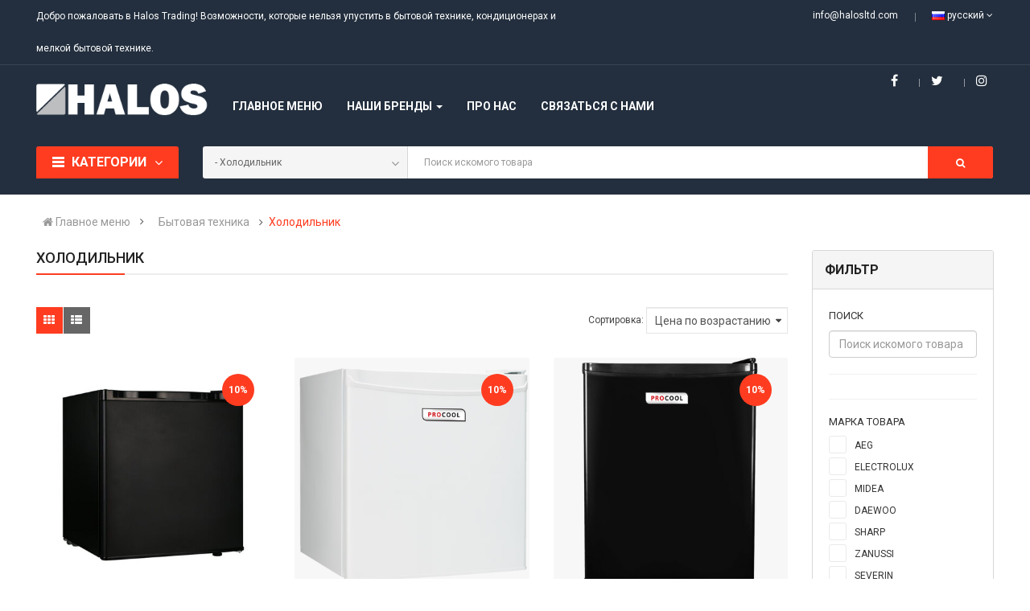

--- FILE ---
content_type: text/html; charset=UTF-8
request_url: http://ru.halostrading.com/cyprus-fridge
body_size: 15170
content:
<!DOCTYPE html>
<html xmlns="https://www.w3.org/1999/xhtml" lang="ru_RU">
	<head>
		
<meta charset="UTF-8" />
<meta http-equiv="Content-Type" content="text/html; charset=utf-8" />
<meta http-equiv="Content-Type" content="text/html; charset=ISO-8859-1">
<meta name="viewport" content="width=device-width, initial-scale=1.0, maximum-scale=1.0, user-scalable=0">
<meta http-equiv="Content-Language" content="ru" />
<meta http-equiv="X-UA-Compatible" content="IE=edge">
<title>Cyprus Fridge | Halos Trading</title>
<meta name="title" content="Cyprus Fridge | Halos Trading" />
<meta name="description" content="" />
<meta name="topic" content="Cyprus Fridge | Halos Trading" />
<meta name="robots" content="index, follow" />
<meta name="revisit-after" content="3 days" />
<meta name="copyright" content="Kıbrıs Bilişim Yazılım Hizmetleri" />
<meta name="audience" content="All" />
<meta name="distribution" content="Global / Local" />
<meta name="rating" content="General">
<meta name="doc-class" content="Published" />

<META NAME="geo.position" CONTENT="35.210892, 33.326790">
<META NAME="geo.placename" CONTENT="Nicosia">
<META NAME="geo.region" CONTENT="Cyprus">

<!--<meta http-equiv="refresh" content="300" />-->
<link rel="shortcut icon" href="image/favicon.png" />
<meta property="article:author" content="https://rudexconsultancy.co" >
<meta property="og:title" content="Cyprus Fridge | Halos Trading" >
<meta property="og:type" content="Article" >
<meta property="og:url" content="https://ru.halostrading.com/cyprus-fridge" >
<meta property="og:description" content="" >
<meta property="og:site_name" content="Halos Trading" >
<meta property="og:image" content="" >
<meta property="og:image:type" content="image/jpg" >
<meta property="og:image:width" content="3000" >
<meta property="og:image:height" content="3000" >

	<link rel="stylesheet" href="css/bootstrap/css/bootstrap.min.css">
    <link href="css/font-awesome/css/font-awesome.min.css" rel="stylesheet">
    <link href="js/datetimepicker/bootstrap-datetimepicker.min.css" rel="stylesheet">
    <link href="js/owl-carousel/owl.carousel.css" rel="stylesheet">
    <link href="css/themecss/lib.css" rel="stylesheet">
    <link href="js/jquery-ui/jquery-ui.min.css" rel="stylesheet">
    <link href="js/minicolors/miniColors.css" rel="stylesheet">
    
    <link href="css/themecss/so_searchpro.css" rel="stylesheet">
    <link href="css/themecss/so_megamenu.css" rel="stylesheet">
    <link href="css/themecss/so-categories.css" rel="stylesheet">
    <link href="css/themecss/so-listing-tabs.css" rel="stylesheet">
    <link href="css/themecss/so-newletter-popup.css" rel="stylesheet">

    <link href="css/footer/footer1.css" rel="stylesheet">
    <link href="css/header/header1.css" rel="stylesheet">
    <link id="color_scheme" href="css/theme.css" rel="stylesheet"> 
    <link href="css/responsive.css" rel="stylesheet">

    <link href='https://fonts.googleapis.com/css?family=Roboto:300,400,400i,500,500i,700' rel='stylesheet' type='text/css'>
    <style type="text/css"> body{font-family:'Roboto', sans-serif} </style>
</head>	<body class="res layout-1">
		<div id="wrapper" class="wrapper-fluid banners-effect-5">
			<header id="header" class=" typeheader-1">
	<div class="header-top hidden-compact">
		<div class="container">
			<div class="row">
				<div class="header-top-left col-lg-7 col-md-8 col-sm-6 col-xs-4">
					<div class="hidden-sm hidden-xs welcome-msg">Добро пожаловать в Halos Trading! Возможности, которые нельзя упустить в бытовой технике, кондиционерах и мелкой бытовой технике.</div>           
				</div>
				<div class="header-top-right collapsed-block col-lg-5 col-md-4 col-sm-6 col-xs-8">
					<ul class="top-link list-inline lang-curr"> 
						<li>
							<div class="btn-group languages-block ">
									<a class="btn btn-link dropdown-toggle" data-toggle="dropdown">info@halosltd.com</a>
							</div>
						</li>
						<li class="language">
							<div class="btn-group languages-block ">
								<form action="javascript:;" method="post" enctype="multipart/form-data" id="bt-language">
									<a class="btn btn-link dropdown-toggle" data-toggle="dropdown">
										<img src="image/catalog/flags/ru.gif" alt="русский" title="русский">
										<span class="">русский</span>
										<span class="fa fa-angle-down"></span>
									</a>
									<ul class="dropdown-menu">
										<li><a href='http://tr.halostrading.com/kibris-buzdolabi'><img class='image_flag' src='image/catalog/flags/tr.gif' alt='Türkçe' title='Türkçe' /> Türkçe </a></li><li><a href='http://en.halostrading.com/cyprus-fridge'><img class='image_flag' src='image/catalog/flags/gb.gif' alt='English' title='English' /> English </a></li>									</ul>
								</form>
							</div>
						</li>
					</ul>
				</div>
			</div>
		</div>
	</div>
	
	<div class="header-middle">
		<div class="container">
			<div class="row">
				<div class="navbar-logo col-lg-2 col-md-2 col-sm-12 col-xs-12">
					<div class="logo" style="margin-top:-15px"><a href="./"><img src="image/logo.png" title="Halos Trading" alt="Halos Trading" /></a></div>
				</div>
				<div class="main-menu col-lg-6 col-md-7 ">
					<div class="responsive so-megamenu megamenu-style-dev">
						<nav class="navbar-default">
							<div class=" container-megamenu  horizontal open ">
								<div class="navbar-header">
									<button type="button" id="show-megamenu" data-toggle="collapse" class="navbar-toggle">
										<span class="icon-bar"></span>
										<span class="icon-bar"></span>
										<span class="icon-bar"></span>
									</button>
								</div>
								<div class="megamenu-wrapper">
									<span id="remove-megamenu" class="fa fa-times"></span>
									<div class="megamenu-pattern">
										<div class="container-mega">
											<ul class="megamenu" data-transition="slide" data-animationtime="250">
											
												<li class="home ">
													<p class="close-menu"></p>
													<a href="./" class="clearfix">
														<strong>Главное меню</strong>
														<span class="label"></span>
													</a>
												</li>
												<li class="with-sub-menu hover">
													<p class="close-menu"></p>
													<a href="#" class="clearfix">
														<strong>Наши бренды</strong>
														<b class="caret"></b>
													</a>
													<div class="sub-menu" style="width: 80%; ">
														<div class="content" >
															<div class="row">
																<div class='col-md-3'><ul class='row-list'><li><a class='subcategory_item' href='cyprus-aeg-products'>AEG</a></li><li><a class='subcategory_item' href='cyprus-electrolux-products'>ELECTROLUX</a></li><li><a class='subcategory_item' href='cyprus-midea-products'>MIDEA</a></li><li><a class='subcategory_item' href='cyprus-elica-products'>ELICA</a></li><li><a class='subcategory_item' href='cyprus-fujicool-products'>FUJICOOL</a></li></ul></div><div class='col-md-3'><ul class='row-list'><li><a class='subcategory_item' href='cyprus-daewoo-products'>DAEWOO</a></li><li><a class='subcategory_item' href='cyprus-sharp-products'>SHARP</a></li><li><a class='subcategory_item' href='cyprus-zanussi-products'>ZANUSSI</a></li><li><a class='subcategory_item' href='cyprus-mitsubishi-heavy-products'>MITSUBISHI  HEAVY</a></li><li><a class='subcategory_item' href='cyprus-wmf-products'>WMF</a></li></ul></div><div class='col-md-3'><ul class='row-list'><li><a class='subcategory_item' href='cyprus-babyliss-products'>BABYLISS</a></li><li><a class='subcategory_item' href='cyprus-cuisinart-products'>CUISINART</a></li><li><a class='subcategory_item' href='cyprus-gastroback-products'>GASTROBACK</a></li><li><a class='subcategory_item' href='cyprus-risoli-products'>RISOLI</a></li><li><a class='subcategory_item' href='cyprus-severin-products'>SEVERIN</a></li></ul></div><div class='col-md-3'><ul class='row-list'><li><a class='subcategory_item' href='cyprus-fagor-products'>FAGOR</a></li><li><a class='subcategory_item' href='cyprus-philips-products'>PHILIPS</a></li><li><a class='subcategory_item' href='cyprus-melitta-products'>MELITTA</a></li><li><a class='subcategory_item' href='cyprus-refron-products'>REFRON</a></li><li><a class='subcategory_item' href='cyprus-cecotec-products'>CECOTEC</a></li></ul></div>															</div>
														</div>
													</div>
												</li>
												<li class="">
													<p class="close-menu"></p>
													<a href="cyprus-halos-trading" class="clearfix">
														<strong>Про нас</strong>
														<span class="label"></span>
													</a>
												</li>
												<li class="">
													<p class="close-menu"></p>
													<a href="bize-ulasin" class="clearfix">
														<strong>Связаться с нами</strong>
													</a>
												</li>
												
											</ul>
										</div>
									</div>
								</div>
							</div>
						</nav>
					</div>
				</div>
				<div class="middle-right col-lg-4 col-md-3 col-sm-6 col-xs-8">                  
					<div class="typefooter-1 hidden-xs hidden-sm">
                        <ul class="socials" style="margin-top:0;">
                            <li class="facebook"><a class="_blank" href="https://www.facebook.com/HalosTrading/" target="_blank"><i class="fa fa-facebook"></i><span>Facebook</span></a></li>
                            <li class="twitter"><a class="_blank" href="https://twitter.com/halostrading" target="_blank"><i class="fa fa-twitter"></i><span>Twitter</span></a></li>
                            <li class="instagram"><a class="_blank" href="https://www.instagram.com/halostrading/" target="_blank"><i class="fa fa-instagram"></i><span>Instagram</span></a></li>
                        </ul>
					</div>
				</div>
			</div>
		</div>
	</div>

	<div class="header-bottom hidden-compact">
		<div class="container">
			<div class="row">
				
				<div class="bottom1 menu-vertical col-lg-2 col-md-3 col-sm-3">
					<div class="responsive so-megamenu megamenu-style-dev ">
						<div class="so-vertical-menu ">
							<nav class="navbar-default">    
								
								<div class="container-megamenu vertical">
									<div id="menuHeading">
										<div class="megamenuToogle-wrapper">
											<div class="megamenuToogle-pattern">
												<div class="container">
													<div>
														<span></span>
														<span></span>
														<span></span>
													</div>
													Категории												</div>
											</div>
										</div>
									</div>
								 
									<div class="navbar-header">
										<button type="button" id="show-verticalmenu" data-toggle="collapse" class="navbar-toggle">      
											<i class="fa fa-bars"></i>
											<span>Категории</span>
										</button>
									</div>
									<div class="vertical-wrapper" >
										<span id="remove-verticalmenu" class="fa fa-times"></span>
										<div class="megamenu-pattern">
											<div class="container-mega">
												<ul class="megamenu">
													
															<li class='item-vertical css-menu with-sub-menu hover'>
																<p class='close-menu'></p>
																<a href='cyprus-bytovaya-tehnika' class='clearfix'><span>Бытовая техника</span><b class='caret'></b></a>
																<div class='sub-menu' data-subwidth='20'>
																	<div class='content' >
																		<div class='row'>
																			<div class='col-sm-12'>
																				<div class='row'>
																					<div class='col-sm-12 hover-menu'>
																						<div class='menu'>
																							<ul><li><a href='cyprus-fridge' class='main-menu'>Xолодильник</a></li><li><a href='cyprus-deep-freezer' class='main-menu'>Морозильник</a></li><li><a href='cyprus-dishwasher' class='main-menu'>Посудомоечная машина</a></li><li><a href='cyprus-washing-machine' class='main-menu'>Стиральная машина</a></li><li><a href='cyprus-dryer' class='main-menu'>Cушилка</a></li><li><a href='cyprus-drying-washing-machine' class='main-menu'>Стиральная машина с сушкой</a></li><li><a href='cyprus-microwave' class='main-menu'>Микроволновая печь</a></li><li><a href='cyprus-range-cooker' class='main-menu'>Кухонная плита</a></li><li><a href='cyprus-wine-cooler' class='main-menu'>Винный холодильник</a></li><li><a href='cyprus-ice-machine-halos-trading' class='main-menu'>Льдогенератор</a></li><li><a href='cyprus-water-dispenser' class='main-menu'>Диспенсер для воды</a></li><li><a href='cyprus-car-fridge' class='main-menu'>Автохолодильник</a></li>
																							</ul>
																						</div>
																					</div>
																				</div>
																			</div>
																		</div>
																	</div>
																</div>
															</li>
															<li class='item-vertical css-menu with-sub-menu hover'>
																<p class='close-menu'></p>
																<a href='cyprus-vstroennaya-tehnika' class='clearfix'><span>Встроенная техника</span><b class='caret'></b></a>
																<div class='sub-menu' data-subwidth='20'>
																	<div class='content' >
																		<div class='row'>
																			<div class='col-sm-12'>
																				<div class='row'>
																					<div class='col-sm-12 hover-menu'>
																						<div class='menu'>
																							<ul><li><a href='cyprus-hob' class='main-menu'>Варочная панель</a></li><li><a href='cyprus-integrated-oven' class='main-menu'>Духовой шкаф</a></li><li><a href='cyprus-domino-cooker' class='main-menu'>Плита домино</a></li><li><a href='cyprus-cooker-hoods' class='main-menu'>Вытяжки</a></li><li><a href='cyprus-hoods-built-in' class='main-menu'>Аспиратор</a></li><li><a href='cyprus-island-hood' class='main-menu'>Островные вытяжки</a></li><li><a href='cyprus-integrated-fridge' class='main-menu'>Холодильник</a></li><li><a href='cyprus-integrated-dishwasher' class='main-menu'>Посудомоечная машина</a></li><li><a href='cyprus-integrated-washing-machine' class='main-menu'>Стиральная машина</a></li><li><a href='cyprus-integrated-microwave' class='main-menu'>Микроволновая печь</a></li><li><a href='cyprus-integrated-coffee-machine' class='main-menu'>Кофемашина</a></li><li><a href='cyprus-built-in-wine-cooler' class='main-menu'>Холодильник для вина</a></li>
																							</ul>
																						</div>
																					</div>
																				</div>
																			</div>
																		</div>
																	</div>
																</div>
															</li>
															<li class='item-vertical css-menu with-sub-menu hover'>
																<p class='close-menu'></p>
																<a href='cyprus-otoplenie-i-ohlazhdenie' class='clearfix'><span>Отопление и охлаждение</span><b class='caret'></b></a>
																<div class='sub-menu' data-subwidth='20'>
																	<div class='content' >
																		<div class='row'>
																			<div class='col-sm-12'>
																				<div class='row'>
																					<div class='col-sm-12 hover-menu'>
																						<div class='menu'>
																							<ul><li><a href='cyprus-split-inverter-air-conditioning' class='main-menu'>Инверторный Сплит Система</a></li><li><a href='saloon-invertre-air-conditioning' class='main-menu'>Инверторный кондиционер колонного типа</a></li><li><a href='cyprus-cassette-duct-inverter-air-conditioner' class='main-menu'>Кондиционер кассетного/канального типа Инверторный</a></li><li><a href='cyprus-floor-ceiling-type-air-conditioning' class='main-menu'>Напольно-потолочный кондиционер</a></li><li><a href='kibris-multi-inverter-klima' class='main-menu'>Инверторный мульти сплит-кондиционер</a></li><li><a href='cyprus-heater' class='main-menu'>Обогреватель</a></li><li><a href='cyprus-water-heater' class='main-menu'>Водонагреватель</a></li><li><a href='cyprus-dehumidifier' class='main-menu'>Очиститель воздуха</a></li><li><a href='cyprus-humidifier' class='main-menu'>Увлажнитель Воздуха</a></li><li><a href='cyprus-air-purifier' class='main-menu'>Очиститель Воздуха</a></li><li><a href='cyprus-air-condition-gas' class='main-menu'>Газ для кондиционеров</a></li><li><a href='cyprus-fan' class='main-menu'>Вентилятор</a></li><li><a href='cyprus-portable-air-conditioner' class='main-menu'>Портативный кондиционер</a></li><li><a href='cyprus-external-non-motorized-air-conditioning' class='main-menu'>Внешний безмоторный кондиционер</a></li><li><a href='cyprus-towel-warmer' class='main-menu'>Полотенцесушитель</a></li>
																							</ul>
																						</div>
																					</div>
																				</div>
																			</div>
																		</div>
																	</div>
																</div>
															</li>
															<li class='item-vertical css-menu with-sub-menu hover'>
																<p class='close-menu'></p>
																<a href='cyprus-melkaya-bytovaya-tehnika' class='clearfix'><span>Мелкая бытовая техника</span><b class='caret'></b></a>
																<div class='sub-menu' data-subwidth='20'>
																	<div class='content' >
																		<div class='row'>
																			<div class='col-sm-12'>
																				<div class='row'>
																					<div class='col-sm-12 hover-menu'>
																						<div class='menu'>
																							<ul><li><a href='cyprus-beverage-preparation-group' class='main-menu'>Группа подготовки напитков</a></li><li><a href='cyprus-food-preparation-group' class='main-menu'>Группа по приготовлению пищи</a></li><li><a href='kibris-robot-supurge' class='main-menu'>Робот-Пылесос</a></li><li><a href='cyprus-vacuum-cleaner' class='main-menu'>Пылесос</a></li><li><a href='cyprus-iron' class='main-menu'>Утюг</a></li><li><a href='cyprus-iron-boards' class='main-menu'>Гладильные Доски</a></li><li><a href='cyprus-scales-products' class='main-menu'>Напольные весы</a></li>
																							</ul>
																						</div>
																					</div>
																				</div>
																			</div>
																		</div>
																	</div>
																</div>
															</li>
															<li class='item-vertical css-menu with-sub-menu hover'>
																<p class='close-menu'></p>
																<a href='cyprus-kuhonnaya-utvar' class='clearfix'><span>Кухонная утварь</span><b class='caret'></b></a>
																<div class='sub-menu' data-subwidth='20'>
																	<div class='content' >
																		<div class='row'>
																			<div class='col-sm-12'>
																				<div class='row'>
																					<div class='col-sm-12 hover-menu'>
																						<div class='menu'>
																							<ul><li><a href='cyprus-cutlery-set' class='main-menu'>Набор столовых приборов</a></li><li><a href='cyprus-saucepan' class='main-menu'>Кастрюля</a></li><li><a href='cyprus-pan' class='main-menu'>Сковорода</a></li><li><a href='cyprus-glasses' class='main-menu'>Стаканы</a></li><li><a href='cprus-kitchen-porcelain' class='main-menu'>Фарфор</a></li><li><a href='cyprus-accessories' class='main-menu'>Аксессуары</a></li>
																							</ul>
																						</div>
																					</div>
																				</div>
																			</div>
																		</div>
																	</div>
																</div>
															</li>
															<li class='item-vertical css-menu with-sub-menu hover'>
																<p class='close-menu'></p>
																<a href='cyprus-tovary-dlya-individualnogo-uhoda' class='clearfix'><span>Товары для индивидуального ухода</span><b class='caret'></b></a>
																<div class='sub-menu' data-subwidth='20'>
																	<div class='content' >
																		<div class='row'>
																			<div class='col-sm-12'>
																				<div class='row'>
																					<div class='col-sm-12 hover-menu'>
																						<div class='menu'>
																							<ul><li><a href='cyprus-women-personal-care-products' class='main-menu'>Товары для индивидуального ухода женщин</a></li><li><a href='cyprus-male-personal-care-products' class='main-menu'>Товары для индивидуального ухода мужчин</a></li>
																							</ul>
																						</div>
																					</div>
																				</div>
																			</div>
																		</div>
																	</div>
																</div>
															</li>
															<li class='item-vertical css-menu with-sub-menu hover'>
																<p class='close-menu'></p>
																<a href='cyprus-elektronika' class='clearfix'><span>Электроника</span><b class='caret'></b></a>
																<div class='sub-menu' data-subwidth='20'>
																	<div class='content' >
																		<div class='row'>
																			<div class='col-sm-12'>
																				<div class='row'>
																					<div class='col-sm-12 hover-menu'>
																						<div class='menu'>
																							<ul><li><a href='cyprus-led-tv' class='main-menu'>Светодиодный телевизор</a></li>
																							</ul>
																						</div>
																					</div>
																				</div>
																			</div>
																		</div>
																	</div>
																</div>
															</li>
															<li class='item-vertical css-menu with-sub-menu hover'>
																<p class='close-menu'></p>
																<a href='kibris-barbeku-urunler' class='clearfix'><span>BBQ</span><b class='caret'></b></a>
																<div class='sub-menu' data-subwidth='20'>
																	<div class='content' >
																		<div class='row'>
																			<div class='col-sm-12'>
																				<div class='row'>
																					<div class='col-sm-12 hover-menu'>
																						<div class='menu'>
																							<ul><li><a href='cyprus-bbq' class='main-menu'>Барбекю</a></li><li><a href='cyprus-bbq-accessories' class='main-menu'>Аксессуары</a></li>
																							</ul>
																						</div>
																					</div>
																				</div>
																			</div>
																		</div>
																	</div>
																</div>
															</li>
															<li class='item-vertical css-menu with-sub-menu hover'>
																<p class='close-menu'></p>
																<a href='halos-drugoe' class='clearfix'><span>Другое</span><b class='caret'></b></a>
																<div class='sub-menu' data-subwidth='20'>
																	<div class='content' >
																		<div class='row'>
																			<div class='col-sm-12'>
																				<div class='row'>
																					<div class='col-sm-12 hover-menu'>
																						<div class='menu'>
																							<ul><li><a href='cyprus-furniture' class='main-menu'>Мебель</a></li><li><a href='cyprus-carpets' class='main-menu'>Ковры</a></li><li><a href='cyprus-home-accessories' class='main-menu'>Аксессуары для дома</a></li>
																							</ul>
																						</div>
																					</div>
																				</div>
																			</div>
																		</div>
																	</div>
																</div>
															</li>
																<li class='item-vertical' ><p class='close-menu'></p><a href='cyprus-scales-products' class='clearfix'><span>Напольные весы</span></a></li>
																<li class='item-vertical' ><p class='close-menu'></p><a href='kibris-robot-supurge' class='clearfix'><span>Робот-Пылесос</span></a></li>												</ul>
											</div>
										</div>
									</div>
								</div>
							</nav>
						</div>
					</div>
				</div>
				
				<div class="bottom2 col-lg-10 col-md-9 col-sm-9">
					<div class="search-header-w">
						<div class="icon-search hidden-lg hidden-md hidden-sm"><i class="fa fa-search"></i></div>
						<div id="sosearchpro" class="sosearchpro-wrapper so-search ">
							<form method="POST" action="urunler">
								<div id="search0" class="search input-group form-group">
									<div class="select_category filter_type  icon-select hidden-sm hidden-xs">
										<select class="no-border" name="code">
											<option value="all">Все категории</option>
											<option value='mc1' >Бытовая техника</option><option value='SCAT_57517' SELECTED>- Xолодильник</option><option value='SCAT_25045' >- Морозильник</option><option value='SCAT_46285' >- Посудомоечная машина</option><option value='SCAT_6823' >- Стиральная машина</option><option value='SCAT_33990' >- Cушилка</option><option value='SCAT_33902' >- Стиральная машина с сушкой</option><option value='SCAT_48109' >- Микроволновая печь</option><option value='SCAT_66756' >- Кухонная плита</option><option value='SCAT_98773' >- Винный холодильник</option><option value='DV970122' >- Льдогенератор</option><option value='SCAT_20064' >- Диспенсер для воды</option><option value='GN768746' >- Автохолодильник</option><option value='mc3' >Встроенная техника</option><option value='SCAT_57784' >- Варочная панель</option><option value='SCAT_19121' >- Духовой шкаф</option><option value='SCAT_31789' >- Плита домино</option><option value='SCAT_10971' >- Вытяжки</option><option value='SCAT_65887' >- Аспиратор</option><option value='KZ301140' >- Островные вытяжки</option><option value='SCAT_6254' >- Холодильник</option><option value='SCAT_12267' >- Посудомоечная машина</option><option value='SCAT_46274' >- Стиральная машина</option><option value='SCAT_37542' >- Микроволновая печь</option><option value='SCAT_97301' >- Кофемашина</option><option value='AO192354' >- Холодильник для вина</option><option value='mc6' >Отопление и охлаждение</option><option value='SCAT_28652' >- Инверторный Сплит Система</option><option value='SCAT_21723' >- Инверторный кондиционер колонного типа</option><option value='SCAT_80329' >- Кондиционер кассетного/канального типа Инверторный</option><option value='SCAT_92276' >- Напольно-потолочный кондиционер</option><option value='EP949677' >- Инверторный мульти сплит-кондиционер</option><option value='SCAT_14212' >- Обогреватель</option><option value='SCAT_49790' >- Водонагреватель</option><option value='SCAT_52934' >- Очиститель воздуха</option><option value='RR493612' >- Увлажнитель Воздуха</option><option value='QT250987' >- Очиститель Воздуха</option><option value='SCAT_41162' >- Газ для кондиционеров</option><option value='SCAT_52319' >- Вентилятор</option><option value='SCAT_8554' >- Портативный кондиционер</option><option value='SCAT_92608' >- Внешний безмоторный кондиционер</option><option value='AX705218' >- Полотенцесушитель</option><option value='mc4' >Мелкая бытовая техника</option><option value='SCAT_55905' >- Группа подготовки напитков</option><option value='SCAT_33515' >- Группа по приготовлению пищи</option><option value='UZ953121' >- Робот-Пылесос</option><option value='SCAT_64921' >- Пылесос</option><option value='SCAT_29154' >- Утюг</option><option value='RH954125' >- Гладильные Доски</option><option value='GA357863' >- Напольные весы</option><option value='mc5' >Кухонная утварь</option><option value='SCAT_90387' >- Набор столовых приборов</option><option value='SCAT_45246' >- Кастрюля</option><option value='SCAT_73635' >- Сковорода</option><option value='BK230120' >- Стаканы</option><option value='SCAT_10767' >- Фарфор</option><option value='SCAT_81160' >- Аксессуары</option><option value='TQ661288' >Товары для индивидуального ухода</option><option value='TO486321' >- Товары для индивидуального ухода женщин</option><option value='PB735227' >- Товары для индивидуального ухода мужчин</option><option value='RG716515' >Электроника</option><option value='SCAT_39363' >- Светодиодный телевизор</option><option value='QG964172' >BBQ</option><option value='SCAT_43402' >- Барбекю</option><option value='FT130784' >- Аксессуары</option><option value='MCAT_64381' >Другое</option><option value='SCAT_3026' >- Мебель</option><option value='SCAT_59048' >- Ковры</option><option value='SCAT_87584' >- Аксессуары для дома</option>										</select>
									</div>
									<input class="autosearch-input form-control" type="text" size="50" autocomplete="off" placeholder="Поиск искомого товара" name="search" value="">
									<span class="input-group-btn">
									<button type="submit" class="button-search btn btn-primary" name="submit_search"><i class="fa fa-search"></i></button>
									</span>
								</div>
								<input type="hidden" name="route" value="product_search" />
							</form>
						</div>
					</div>  
				</div>
				
			</div>
		</div>

	</div>
</header>
    
			<div class="main-container container">
				<ul class="breadcrumb">
					<li><a href="./"><i class="fa fa-home"></i> Главное меню</a></li>
					<li><a href='cyprus-bytovaya-tehnika'>Бытовая техника</a></li><li><a href='javascript:;'>Xолодильник</a></li>				</ul>
				<div class="row">
					<div id="content" class="col-md-9 col-sm-8">
						<div class="products-category">
							
							<h3 class="title-category ">Xолодильник</h3>
							
														
							<div class="product-filter product-filter-top filters-panel">
								<div class="row">
									<div class="col-md-5 col-sm-3 col-xs-12 view-mode">
										<div class="list-view">
											<button class="btn btn-default grid active" data-view="grid" data-toggle="tooltip"  data-original-title="Grid"><i class="fa fa-th"></i></button>
											<button class="btn btn-default list" data-view="list" data-toggle="tooltip" data-original-title="List"><i class="fa fa-th-list"></i></button>
										</div>
									</div>
									<div class="short-by-show form-inline text-right col-md-7 col-sm-9 col-xs-12">
										<div class="form-group short-by">
											<label class="control-label" for="input-sort">Cортировка:</label>
											<select id="input-sort" name='input-sort' class="form-control">
												<option value="" SELECTED >Cтандарт</option>
												<option value="l2h"  SELECTED  >Цена по возрастанию</option>
												<option value="h2l"  >Цена по убыванию</option>
											</select>
										</div>
									</div>
								</div>
							</div>
							<div class="products-list row nopadding-xs so-filter-gird">
								
										<div class='product-layout col-lg-4 col-md-4 col-sm-6 col-xs-12'>
											<div class='product-item-container'>
												<div class='left-block'>
													<div class='product-image-container'>
														<a href='procool-bc-46-buzdolabi' target='_self' title='Siyah Mini Bar'>
															<img data-src='pics/pics_beyaz-esya/IW851882/o-1h7hlluicl9q1ooc69p19dp1d8fd-600-600_436_436.jpg' class='img-1 img-responsive' alt='Siyah Mini Bar'>
														</a>
													</div>
													<div class='box-label'><span class='label-product label-sale'> 10% </span></div>
													<div class='button-group so-quickview cartinfo--left'>
														<a href='procool-bc-46-buzdolabi' class='btn-button' title='Детальный просмотр' ><i class='fa fa-link'></i><span>Детальный просмотр</span></a>
														<a class='iframe-link btn-button quickview quickview_handler visible-lg' href='quickview.php?code=IW851882' title='Быстрый просмотр' data-fancybox-type='iframe'>
															<i class='fa fa-eye'></i><span>Быстрый просмотр</span>
														</a>                                                  
													</div>
												</div>
												<div class='right-block'>
													<div class='caption'>
														<h4>PROCOOL BC-46</h4>
														<small><a href='procool-bc-46-buzdolabi' title='Siyah Mini Bar' target='_self'>50*45*47cm 45 Lt Siyah Mini Bar</a></small>
														<div class='price'>
															<span class='price-new'>₺ 6,750</span>
															<span class='price-old'>₺ 7,500</span>
														</div>
														<div class='description item-desc'>
															<p>50*45*47cm Siyah Mini Bar</p><p>Enerji Sınıfı F</p><p>Soğutucu R600a</p><p>Sıcaklık aralığı 0-10°C</p><p>Mekanik Kontrol</p><p>Kompresör Soğutma</p><p>Buz Çözme Kılavuzu</p><p>Bir tel raf</p><p>Çift Yönlü Kapı</p><p><br></p>
														</div>
														<div class='list-block'>
															<a href='procool-bc-46-buzdolabi' class='btn-button' title='Детальный просмотр' ><i class='fa fa-link'></i><span>Детальный просмотр</span></a>
															<a class='iframe-link btn-button quickview quickview_handler visible-lg' href='quickview.php?code=IW851882' title='Быстрый просмотр' data-fancybox-type='iframe'>
																<i class='fa fa-eye'></i> <span>Быстрый просмотр</span>
															</a>                                                       
														</div>
													</div>
												</div>
											</div>
										</div>
										<div class='product-layout col-lg-4 col-md-4 col-sm-6 col-xs-12'>
											<div class='product-item-container'>
												<div class='left-block'>
													<div class='product-image-container'>
														<a href='procool-xr-50-white-buzdolabi' target='_self' title='Beyaz Mini Bar'>
															<img data-src='pics/pics_beyaz-esya/IV946077/procool-buzdolabi-45l-xr-50-whIte-2_436_436.png' class='img-1 img-responsive' alt='Beyaz Mini Bar'>
														</a>
													</div>
													<div class='box-label'><span class='label-product label-sale'> 10% </span></div>
													<div class='button-group so-quickview cartinfo--left'>
														<a href='procool-xr-50-white-buzdolabi' class='btn-button' title='Детальный просмотр' ><i class='fa fa-link'></i><span>Детальный просмотр</span></a>
														<a class='iframe-link btn-button quickview quickview_handler visible-lg' href='quickview.php?code=IV946077' title='Быстрый просмотр' data-fancybox-type='iframe'>
															<i class='fa fa-eye'></i><span>Быстрый просмотр</span>
														</a>                                                  
													</div>
												</div>
												<div class='right-block'>
													<div class='caption'>
														<h4>PROCOOL XR-50 WHİTE</h4>
														<small><a href='procool-xr-50-white-buzdolabi' title='Beyaz Mini Bar' target='_self'>51*45*48cm 45lt Beyaz Mini Bar</a></small>
														<div class='price'>
															<span class='price-new'>₺ 7,200</span>
															<span class='price-old'>₺ 8,000</span>
														</div>
														<div class='description item-desc'>
															<p>51*45*48cm 45LT Beyaz Mini Buzdolabı</p><p>Sıcaklık 0-10 C</p><p> Kompresör Soğutma</p><p>Enerji Sınıfı: F
</p><p>Mekanik Kontrol</p><p>Dondurucu bölmeli&nbsp;</p><p>Çift Yönlü Kapı</p><p>Yarı otomatik buz çözme</p><p>
</p><p>
</p><p>
</p><p>
</p><p>
</p><p>
</p><p>
</p><p>
</p><p>
</p><p>
</p><p>
</p><p>
</p>
														</div>
														<div class='list-block'>
															<a href='procool-xr-50-white-buzdolabi' class='btn-button' title='Детальный просмотр' ><i class='fa fa-link'></i><span>Детальный просмотр</span></a>
															<a class='iframe-link btn-button quickview quickview_handler visible-lg' href='quickview.php?code=IV946077' title='Быстрый просмотр' data-fancybox-type='iframe'>
																<i class='fa fa-eye'></i> <span>Быстрый просмотр</span>
															</a>                                                       
														</div>
													</div>
												</div>
											</div>
										</div>
										<div class='product-layout col-lg-4 col-md-4 col-sm-6 col-xs-12'>
											<div class='product-item-container'>
												<div class='left-block'>
													<div class='product-image-container'>
														<a href='procool-xr-50-black-buzdolabi' target='_self' title='Siyah Mini Bar'>
															<img data-src='pics/pics_beyaz-esya/SV666499/procool-buzdolabi-45l-black-1_436_436.png' class='img-1 img-responsive' alt='Siyah Mini Bar'>
														</a>
													</div>
													<div class='box-label'><span class='label-product label-sale'> 10% </span></div>
													<div class='button-group so-quickview cartinfo--left'>
														<a href='procool-xr-50-black-buzdolabi' class='btn-button' title='Детальный просмотр' ><i class='fa fa-link'></i><span>Детальный просмотр</span></a>
														<a class='iframe-link btn-button quickview quickview_handler visible-lg' href='quickview.php?code=SV666499' title='Быстрый просмотр' data-fancybox-type='iframe'>
															<i class='fa fa-eye'></i><span>Быстрый просмотр</span>
														</a>                                                  
													</div>
												</div>
												<div class='right-block'>
													<div class='caption'>
														<h4>PROCOOL XR-50 BLACK</h4>
														<small><a href='procool-xr-50-black-buzdolabi' title='Siyah Mini Bar' target='_self'>51*45*48cm 45lt Siyah Mini Bar</a></small>
														<div class='price'>
															<span class='price-new'>₺ 7,200</span>
															<span class='price-old'>₺ 8,000</span>
														</div>
														<div class='description item-desc'>
															<p>51*45*48cm 45LT&nbsp; Siyah Mini Bar</p><p>Sıcaklık 0-10 C</p><p>Enerji Sınıfı: F</p><p>Dondurucu bölmeli</p><p>Mekanik  kontrol</p><p>Kompresör Soğutma<br></p><p>Çift Yönlü Kapı</p><p>Yarı otomatik buz çözme</p><p>
</p><p>
</p><p>
</p><p>
</p><p>
</p>
														</div>
														<div class='list-block'>
															<a href='procool-xr-50-black-buzdolabi' class='btn-button' title='Детальный просмотр' ><i class='fa fa-link'></i><span>Детальный просмотр</span></a>
															<a class='iframe-link btn-button quickview quickview_handler visible-lg' href='quickview.php?code=SV666499' title='Быстрый просмотр' data-fancybox-type='iframe'>
																<i class='fa fa-eye'></i> <span>Быстрый просмотр</span>
															</a>                                                       
														</div>
													</div>
												</div>
											</div>
										</div>
										<div class='product-layout col-lg-4 col-md-4 col-sm-6 col-xs-12'>
											<div class='product-item-container'>
												<div class='left-block'>
													<div class='product-image-container'>
														<a href='comfee-rcd76wh1-buzdolabi' target='_self' title='Beyaz Mini Bar'>
															<img data-src='pics/pics_beyaz-esya/GN539919/61npf6xl2l-ac-sl1500_436_436.jpg' class='img-1 img-responsive' alt='Beyaz Mini Bar'>
														</a>
													</div>
													<div class='box-label'><span class='label-product label-sale'> 10% </span></div>
													<div class='button-group so-quickview cartinfo--left'>
														<a href='comfee-rcd76wh1-buzdolabi' class='btn-button' title='Детальный просмотр' ><i class='fa fa-link'></i><span>Детальный просмотр</span></a>
														<a class='iframe-link btn-button quickview quickview_handler visible-lg' href='quickview.php?code=GN539919' title='Быстрый просмотр' data-fancybox-type='iframe'>
															<i class='fa fa-eye'></i><span>Быстрый просмотр</span>
														</a>                                                  
													</div>
												</div>
												<div class='right-block'>
													<div class='caption'>
														<h4>COMFEE RCD76WH1</h4>
														<small><a href='comfee-rcd76wh1-buzdolabi' title='Beyaz Mini Bar' target='_self'>49*47*45cm  45lt
 Beyaz Mini Bar</a></small>
														<div class='price'>
															<span class='price-new'>₺ 8,550</span>
															<span class='price-old'>₺ 9,500</span>
														</div>
														<div class='description item-desc'>
															<p>49*47*45cm  45LT ‎Beyaz Mini&nbsp; Buzdolabı<br></p><p>Sıcaklık aralığı: 0-10°C</p><p> Kompresör Soğutma</p><p>Enerji Sınıfı: F</p><p>Mekanik Kontrol</p><p>2 Raf Sayısı</p><p>Dondurucu Bölmeli</p><p><br></p><p><br></p><p><br></p><p><br></p>
														</div>
														<div class='list-block'>
															<a href='comfee-rcd76wh1-buzdolabi' class='btn-button' title='Детальный просмотр' ><i class='fa fa-link'></i><span>Детальный просмотр</span></a>
															<a class='iframe-link btn-button quickview quickview_handler visible-lg' href='quickview.php?code=GN539919' title='Быстрый просмотр' data-fancybox-type='iframe'>
																<i class='fa fa-eye'></i> <span>Быстрый просмотр</span>
															</a>                                                       
														</div>
													</div>
												</div>
											</div>
										</div>
										<div class='product-layout col-lg-4 col-md-4 col-sm-6 col-xs-12'>
											<div class='product-item-container'>
												<div class='left-block'>
													<div class='product-image-container'>
														<a href='comfee-rcd50wh1rt-buzdolabi' target='_self' title='Beyaz Retro Mini Bar'>
															<img data-src='pics/pics_beyaz-esya/DM612880/41ct91allkl-ac-sl1500_436_436.jpg' class='img-1 img-responsive' alt='Beyaz Retro Mini Bar'>
														</a>
													</div>
													<div class='box-label'><span class='label-product label-sale'> 10% </span></div>
													<div class='button-group so-quickview cartinfo--left'>
														<a href='comfee-rcd50wh1rt-buzdolabi' class='btn-button' title='Детальный просмотр' ><i class='fa fa-link'></i><span>Детальный просмотр</span></a>
														<a class='iframe-link btn-button quickview quickview_handler visible-lg' href='quickview.php?code=DM612880' title='Быстрый просмотр' data-fancybox-type='iframe'>
															<i class='fa fa-eye'></i><span>Быстрый просмотр</span>
														</a>                                                  
													</div>
												</div>
												<div class='right-block'>
													<div class='caption'>
														<h4>COMFEE RCD50WH1RT</h4>
														<small><a href='comfee-rcd50wh1rt-buzdolabi' title='Beyaz Retro Mini Bar' target='_self'>50*48*45 Cm  47lt Beyaz Retro Mini Bar</a></small>
														<div class='price'>
															<span class='price-new'>₺ 10,800</span>
															<span class='price-old'>₺ 12,000</span>
														</div>
														<div class='description item-desc'>
															<p>50*48*45 cm  47Lt Beyaz Retro Mini Bar</p><p>Sıcaklık aralığı: 0-10°C</p><p>Kompresör Soğutma</p><p>Enerji&nbsp; Sınıfı: F</p><p>Mekanik Kontrol</p><p>2 Raf Sayısı</p><p>Dondurucu Bölmeli</p><p><br></p>
														</div>
														<div class='list-block'>
															<a href='comfee-rcd50wh1rt-buzdolabi' class='btn-button' title='Детальный просмотр' ><i class='fa fa-link'></i><span>Детальный просмотр</span></a>
															<a class='iframe-link btn-button quickview quickview_handler visible-lg' href='quickview.php?code=DM612880' title='Быстрый просмотр' data-fancybox-type='iframe'>
																<i class='fa fa-eye'></i> <span>Быстрый просмотр</span>
															</a>                                                       
														</div>
													</div>
												</div>
											</div>
										</div>
										<div class='product-layout col-lg-4 col-md-4 col-sm-6 col-xs-12'>
											<div class='product-item-container'>
												<div class='left-block'>
													<div class='product-image-container'>
														<a href='procool-xr-120-white-buzdolabi' target='_self' title='Beyaz Mini Buzdolabı'>
															<img data-src='pics/pics_beyaz-esya/VV593826/procool-buzdolabi-137l-xr-120-whIte-1_436_436.png' class='img-1 img-responsive' alt='Beyaz Mini Buzdolabı'>
														</a>
													</div>
													<div class='box-label'><span class='label-product label-sale'> 10% </span></div>
													<div class='button-group so-quickview cartinfo--left'>
														<a href='procool-xr-120-white-buzdolabi' class='btn-button' title='Детальный просмотр' ><i class='fa fa-link'></i><span>Детальный просмотр</span></a>
														<a class='iframe-link btn-button quickview quickview_handler visible-lg' href='quickview.php?code=VV593826' title='Быстрый просмотр' data-fancybox-type='iframe'>
															<i class='fa fa-eye'></i><span>Быстрый просмотр</span>
														</a>                                                  
													</div>
												</div>
												<div class='right-block'>
													<div class='caption'>
														<h4>PROCOOL XR-120 WHİTE</h4>
														<small><a href='procool-xr-120-white-buzdolabi' title='Beyaz Mini Buzdolabı' target='_self'>84*53*54cm 137lt Beyaz Mini Buzdolabı</a></small>
														<div class='price'>
															<span class='price-new'>₺ 11,250</span>
															<span class='price-old'>₺ 12,500</span>
														</div>
														<div class='description item-desc'>
															<p>84*53*54cm 137LT Beyaz Mini Buzdolabı</p><p>Sıcaklık 0-10 C</p><p>Kompresör Soğutma</p><p>Enerji Sınıfı: F</p><p>Mekanik Kontrol</p><p>Dondurucu Bölmeli<br></p><p><br></p><p><br></p>
														</div>
														<div class='list-block'>
															<a href='procool-xr-120-white-buzdolabi' class='btn-button' title='Детальный просмотр' ><i class='fa fa-link'></i><span>Детальный просмотр</span></a>
															<a class='iframe-link btn-button quickview quickview_handler visible-lg' href='quickview.php?code=VV593826' title='Быстрый просмотр' data-fancybox-type='iframe'>
																<i class='fa fa-eye'></i> <span>Быстрый просмотр</span>
															</a>                                                       
														</div>
													</div>
												</div>
											</div>
										</div>
										<div class='product-layout col-lg-4 col-md-4 col-sm-6 col-xs-12'>
											<div class='product-item-container'>
												<div class='left-block'>
													<div class='product-image-container'>
														<a href='procool-xr-120-red-buzdolabi' target='_self' title='Kırmızı Mini Buzdolabı'>
															<img data-src='pics/pics_beyaz-esya/JU267505/img-20240502-wa0025_436_436.jpg' class='img-1 img-responsive' alt='Kırmızı Mini Buzdolabı'>
														</a>
													</div>
													<div class='box-label'><span class='label-product label-sale'> 10% </span></div>
													<div class='button-group so-quickview cartinfo--left'>
														<a href='procool-xr-120-red-buzdolabi' class='btn-button' title='Детальный просмотр' ><i class='fa fa-link'></i><span>Детальный просмотр</span></a>
														<a class='iframe-link btn-button quickview quickview_handler visible-lg' href='quickview.php?code=JU267505' title='Быстрый просмотр' data-fancybox-type='iframe'>
															<i class='fa fa-eye'></i><span>Быстрый просмотр</span>
														</a>                                                  
													</div>
												</div>
												<div class='right-block'>
													<div class='caption'>
														<h4>PROCOOL XR-120 RED</h4>
														<small><a href='procool-xr-120-red-buzdolabi' title='Kırmızı Mini Buzdolabı' target='_self'>84*53*54cm 137lt Kırmızı Mini Buzdolabı</a></small>
														<div class='price'>
															<span class='price-new'>₺ 13,500</span>
															<span class='price-old'>₺ 15,000</span>
														</div>
														<div class='description item-desc'>
															<p>84*53*54cm 137LT KIRMIZI MİNİ BUZDOLABI</p><p>Sıcaklık 0-10 C</p><p>Kompresör Soğutma</p><p>Enerji Sınıfı: F</p><p>Mekanik Kontrol</p><p>Dondurucu Bölmeli</p><p><br></p><p>
</p><p>
</p>
														</div>
														<div class='list-block'>
															<a href='procool-xr-120-red-buzdolabi' class='btn-button' title='Детальный просмотр' ><i class='fa fa-link'></i><span>Детальный просмотр</span></a>
															<a class='iframe-link btn-button quickview quickview_handler visible-lg' href='quickview.php?code=JU267505' title='Быстрый просмотр' data-fancybox-type='iframe'>
																<i class='fa fa-eye'></i> <span>Быстрый просмотр</span>
															</a>                                                       
														</div>
													</div>
												</div>
											</div>
										</div>
										<div class='product-layout col-lg-4 col-md-4 col-sm-6 col-xs-12'>
											<div class='product-item-container'>
												<div class='left-block'>
													<div class='product-image-container'>
														<a href='procool-xr-120-black-buzdolabi' target='_self' title='Siyah Mini Buzdolabı'>
															<img data-src='pics/pics_beyaz-esya/TQ207438/procool-buzdolabi-137l-black-1_436_436.png' class='img-1 img-responsive' alt='Siyah Mini Buzdolabı'>
														</a>
													</div>
													<div class='box-label'><span class='label-product label-sale'> 10% </span></div>
													<div class='button-group so-quickview cartinfo--left'>
														<a href='procool-xr-120-black-buzdolabi' class='btn-button' title='Детальный просмотр' ><i class='fa fa-link'></i><span>Детальный просмотр</span></a>
														<a class='iframe-link btn-button quickview quickview_handler visible-lg' href='quickview.php?code=TQ207438' title='Быстрый просмотр' data-fancybox-type='iframe'>
															<i class='fa fa-eye'></i><span>Быстрый просмотр</span>
														</a>                                                  
													</div>
												</div>
												<div class='right-block'>
													<div class='caption'>
														<h4>PROCOOL XR-120 BLACK</h4>
														<small><a href='procool-xr-120-black-buzdolabi' title='Siyah Mini Buzdolabı' target='_self'>84*53*54cm 137lt Siyah Mini Buzdolabı</a></small>
														<div class='price'>
															<span class='price-new'>₺ 13,500</span>
															<span class='price-old'>₺ 15,000</span>
														</div>
														<div class='description item-desc'>
															<p>84*53*54cm 137LT SİYAH MİNİ BUZDOLABI</p><p>Sıcaklık 0-10 C</p><p>Kompresör Soğutma</p><p>Enerji Sınıfı: F</p><p>Mekanik Kontrol</p><p><br></p><p><br></p><p>
</p>
														</div>
														<div class='list-block'>
															<a href='procool-xr-120-black-buzdolabi' class='btn-button' title='Детальный просмотр' ><i class='fa fa-link'></i><span>Детальный просмотр</span></a>
															<a class='iframe-link btn-button quickview quickview_handler visible-lg' href='quickview.php?code=TQ207438' title='Быстрый просмотр' data-fancybox-type='iframe'>
																<i class='fa fa-eye'></i> <span>Быстрый просмотр</span>
															</a>                                                       
														</div>
													</div>
												</div>
											</div>
										</div>
										<div class='product-layout col-lg-4 col-md-4 col-sm-6 col-xs-12'>
											<div class='product-item-container'>
												<div class='left-block'>
													<div class='product-image-container'>
														<a href='midea-mdrt294fgf01-buzdolabi' target='_self' title='Beyaz Buzdolabı'>
															<img data-src='pics/pics_beyaz-esya/SP858758/midea-mdrt-294-fgf01-1_436_436.jpg' class='img-1 img-responsive' alt='Beyaz Buzdolabı'>
														</a>
													</div>
													<div class='box-label'><span class='label-product label-sale'> 10% </span></div>
													<div class='button-group so-quickview cartinfo--left'>
														<a href='midea-mdrt294fgf01-buzdolabi' class='btn-button' title='Детальный просмотр' ><i class='fa fa-link'></i><span>Детальный просмотр</span></a>
														<a class='iframe-link btn-button quickview quickview_handler visible-lg' href='quickview.php?code=SP858758' title='Быстрый просмотр' data-fancybox-type='iframe'>
															<i class='fa fa-eye'></i><span>Быстрый просмотр</span>
														</a>                                                  
													</div>
												</div>
												<div class='right-block'>
													<div class='caption'>
														<h4>MIDEA MDRT294FGF01</h4>
														<small><a href='midea-mdrt294fgf01-buzdolabi' title='Beyaz Buzdolabı' target='_self'>144*55*55 Cm  204 Lt
 Beyaz Buzdolabı</a></small>
														<div class='price'>
															<span class='price-new'>₺ 18,000</span>
															<span class='price-old'>₺ 20,000</span>
														</div>
														<div class='description item-desc'>
															<p>144*55*55 cm  204 Lt BEYAZ BUZDOLABI</p><p>Kompresör Soğutma</p><p>Otomatik buz çözme</p><p>LED aydınlatma</p><p>Dondurucu bölmeli</p><p>Enerji&nbsp; Sınıfı: F
</p><p>Mekanik Kontrol
</p><p>Dondurucu bölmeli 
</p><p>Çift Yönlü Kapı 
</p><p>Dört adet çıkarılabilir cam raf ve bir çekmece
</p><p>Kapı sayısı 2
</p><p>Manuel buz çözme sistemi</p><p>
</p><p>
</p><p>
</p><p>
</p><p>
</p><p>
</p><p>
</p>
														</div>
														<div class='list-block'>
															<a href='midea-mdrt294fgf01-buzdolabi' class='btn-button' title='Детальный просмотр' ><i class='fa fa-link'></i><span>Детальный просмотр</span></a>
															<a class='iframe-link btn-button quickview quickview_handler visible-lg' href='quickview.php?code=SP858758' title='Быстрый просмотр' data-fancybox-type='iframe'>
																<i class='fa fa-eye'></i> <span>Быстрый просмотр</span>
															</a>                                                       
														</div>
													</div>
												</div>
											</div>
										</div>
										<div class='product-layout col-lg-4 col-md-4 col-sm-6 col-xs-12'>
											<div class='product-item-container'>
												<div class='left-block'>
													<div class='product-image-container'>
														<a href='schneider-scdd248w-buzdolabi' target='_self' title='Beyaz Buzdolabı'>
															<img data-src='pics/pics_beyaz-esya/QM574279/frIdge1-scdd308w-face-565x1024_436_436.jpg' class='img-1 img-responsive' alt='Beyaz Buzdolabı'>
														</a>
													</div>
													<div class='box-label'><span class='label-product label-sale'> 10% </span></div>
													<div class='button-group so-quickview cartinfo--left'>
														<a href='schneider-scdd248w-buzdolabi' class='btn-button' title='Детальный просмотр' ><i class='fa fa-link'></i><span>Детальный просмотр</span></a>
														<a class='iframe-link btn-button quickview quickview_handler visible-lg' href='quickview.php?code=QM574279' title='Быстрый просмотр' data-fancybox-type='iframe'>
															<i class='fa fa-eye'></i><span>Быстрый просмотр</span>
														</a>                                                  
													</div>
												</div>
												<div class='right-block'>
													<div class='caption'>
														<h4>SCHNEIDER SCDD248W</h4>
														<small><a href='schneider-scdd248w-buzdolabi' title='Beyaz Buzdolabı' target='_self'>165*55*58 Cm 248 Lt Beyaz Buzdolabı</a></small>
														<div class='price'>
															<span class='price-new'>₺ 20,250</span>
															<span class='price-old'>₺ 22,500</span>
														</div>
														<div class='description item-desc'>
															<p>165*55*58 cm 248 Lt Beyaz Buzdolabı</p><p>Enerji sınıfı&nbsp; F</p><p>Otomatik buz çözme</p><p>Mekanik Kontrol</p><p>Kompresör Soğutma</p><p>3 Raf</p><p>1 adet sebzelik çekmecesi</p><p>3 kapı rafları</p><p><br></p>
														</div>
														<div class='list-block'>
															<a href='schneider-scdd248w-buzdolabi' class='btn-button' title='Детальный просмотр' ><i class='fa fa-link'></i><span>Детальный просмотр</span></a>
															<a class='iframe-link btn-button quickview quickview_handler visible-lg' href='quickview.php?code=QM574279' title='Быстрый просмотр' data-fancybox-type='iframe'>
																<i class='fa fa-eye'></i> <span>Быстрый просмотр</span>
															</a>                                                       
														</div>
													</div>
												</div>
											</div>
										</div>
										<div class='product-layout col-lg-4 col-md-4 col-sm-6 col-xs-12'>
											<div class='product-item-container'>
												<div class='left-block'>
													<div class='product-image-container'>
														<a href='comfee-rcd113dk1rt-buzdolabi' target='_self' title='Retro Siyah Mini Buzdolabı'>
															<img data-src='pics/pics_beyaz-esya/XF954330/511janytw4l-ac-sl1500_436_436.jpg' class='img-1 img-responsive' alt='Retro Siyah Mini Buzdolabı'>
														</a>
													</div>
													<div class='box-label'><span class='label-product label-sale'> 10% </span></div>
													<div class='button-group so-quickview cartinfo--left'>
														<a href='comfee-rcd113dk1rt-buzdolabi' class='btn-button' title='Детальный просмотр' ><i class='fa fa-link'></i><span>Детальный просмотр</span></a>
														<a class='iframe-link btn-button quickview quickview_handler visible-lg' href='quickview.php?code=XF954330' title='Быстрый просмотр' data-fancybox-type='iframe'>
															<i class='fa fa-eye'></i><span>Быстрый просмотр</span>
														</a>                                                  
													</div>
												</div>
												<div class='right-block'>
													<div class='caption'>
														<h4>COMFEE RCD113DK1RT</h4>
														<small><a href='comfee-rcd113dk1rt-buzdolabi' title='Retro Siyah Mini Buzdolabı' target='_self'>85*57*53 Cm 116 Lt Retro Siyah Mini Buzdolabı</a></small>
														<div class='price'>
															<span class='price-new'>₺ 20,250</span>
															<span class='price-old'>₺ 22,500</span>
														</div>
														<div class='description item-desc'>
															<p>&nbsp;85*57*53 cm 116 lt Retro Siyah Mini Buzdolabı</p><p>Kapasite soğutma ‎100 litre</p><p>Dondurucu Bölmeli&nbsp;</p><p>Kompresör Soğutma</p><p>Enerji sınıfı F&nbsp;</p><p>Mekanik Kontrol</p><p>Soğutucu R600A</p><p>Retro tasarımlı&nbsp;</p><p>Çıkarılabilir cam raf&nbsp;</p><p><br></p><p><br></p><p><br></p><p><br></p><p><br></p><p><br></p><p><br></p>
														</div>
														<div class='list-block'>
															<a href='comfee-rcd113dk1rt-buzdolabi' class='btn-button' title='Детальный просмотр' ><i class='fa fa-link'></i><span>Детальный просмотр</span></a>
															<a class='iframe-link btn-button quickview quickview_handler visible-lg' href='quickview.php?code=XF954330' title='Быстрый просмотр' data-fancybox-type='iframe'>
																<i class='fa fa-eye'></i> <span>Быстрый просмотр</span>
															</a>                                                       
														</div>
													</div>
												</div>
											</div>
										</div>
										<div class='product-layout col-lg-4 col-md-4 col-sm-6 col-xs-12'>
											<div class='product-item-container'>
												<div class='left-block'>
													<div class='product-image-container'>
														<a href='comfee-rcb357-buzdolabi' target='_self' title='Silver Buzdolabı'>
															<img data-src='pics/pics_beyaz-esya/ZA229272/indir_436_436.jpg' class='img-1 img-responsive' alt='Silver Buzdolabı'>
														</a>
													</div>
													<div class='box-label'><span class='label-product label-sale'> 10% </span></div>
													<div class='button-group so-quickview cartinfo--left'>
														<a href='comfee-rcb357-buzdolabi' class='btn-button' title='Детальный просмотр' ><i class='fa fa-link'></i><span>Детальный просмотр</span></a>
														<a class='iframe-link btn-button quickview quickview_handler visible-lg' href='quickview.php?code=ZA229272' title='Быстрый просмотр' data-fancybox-type='iframe'>
															<i class='fa fa-eye'></i><span>Быстрый просмотр</span>
														</a>                                                  
													</div>
												</div>
												<div class='right-block'>
													<div class='caption'>
														<h4>COMFEE RCB357</h4>
														<small><a href='comfee-rcb357-buzdolabi' title='Silver Buzdolabı' target='_self'>180*55*58cm 260lt Silver Buzdolabı</a></small>
														<div class='price'>
															<span class='price-new'>₺ 21,600</span>
															<span class='price-old'>₺ 24,000</span>
														</div>
														<div class='description item-desc'>
															<p>180*55*58cm 260Lt Silver Buzdolabı</p><p>Enerji sınıfı E&nbsp;</p><p>Düşük donma teknolojisi&nbsp;</p><p>Dijital kontrol&nbsp;</p><p> LED ışık
</p><p>Cam raflar</p><p>Statik soğutma teknolojisi</p><p>Elektronik kontrol</p><p>Buzdolabı dondurucu çekmeceleri</p><p><br></p><p><br></p><p><br></p>
														</div>
														<div class='list-block'>
															<a href='comfee-rcb357-buzdolabi' class='btn-button' title='Детальный просмотр' ><i class='fa fa-link'></i><span>Детальный просмотр</span></a>
															<a class='iframe-link btn-button quickview quickview_handler visible-lg' href='quickview.php?code=ZA229272' title='Быстрый просмотр' data-fancybox-type='iframe'>
																<i class='fa fa-eye'></i> <span>Быстрый просмотр</span>
															</a>                                                       
														</div>
													</div>
												</div>
											</div>
										</div>							</div>
							
							<div class="pagination_block" style="text-align:center;">
										
											<ul class='pagination clearfix'><li style='margin-top:0;' class='active'><a href='javascript:;' class='page_number' data-value='1'>1</a></form></li><li style='margin-top:0;' ><a href='javascript:;' class='page_number' data-value='2'>2</a></form></li><li style='margin-top:0;' ><a href='javascript:;' class='page_number' data-value='3'>3</a></form></li><li style='margin-top:0;' ><a href='javascript:;' class='page_number' data-value='4'>4</a></form></li><li style='margin-top:0;'><a href='javascript:;' class='page_number' data-value='2' ><i class='fa fa-angle-right'></i></a></li></ul>							</div>
						</div>
					</div>

					<aside class="col-sm-4 col-md-3 content-aside" id="column-left">
						<div class="module">
							<h3 class="modtitle">Фильтр </h3>
							<div class="modcontent ">
								<form class="type_2" name="filter" id="filter" method="POST" >
									<div class="table_layout filter-shopby">
										<div class="table_row">
											<div class="table_cell" style="z-index: 103;">
												<legend>Поиск</legend>
												<input class="form-control" type="text" value="" name="search" size="50" autocomplete="off" placeholder="Поиск искомого товара" name="search">
											</div>
											<div class="table_cell">
												<fieldset>
																									</fieldset>
											</div>
											<div class="table_cell">
												<fieldset>
													<legend>Марка товара</legend>
													<ul class="checkboxes_list">
														<li><input type='checkbox'  name='brand[]' value='MARKA_78140' id='MARKA_78140'><label for='MARKA_78140'>AEG</label></li><li><input type='checkbox'  name='brand[]' value='MARKA_22214' id='MARKA_22214'><label for='MARKA_22214'>ELECTROLUX</label></li><li><input type='checkbox'  name='brand[]' value='MARKA_28561' id='MARKA_28561'><label for='MARKA_28561'>MIDEA</label></li><li><input type='checkbox'  name='brand[]' value='RK650269' id='RK650269'><label for='RK650269'>DAEWOO</label></li><li><input type='checkbox'  name='brand[]' value='MARKA_23415' id='MARKA_23415'><label for='MARKA_23415'>SHARP</label></li><li><input type='checkbox'  name='brand[]' value='MARKA_62048' id='MARKA_62048'><label for='MARKA_62048'>ZANUSSI</label></li><li><input type='checkbox'  name='brand[]' value='MARKA_30404' id='MARKA_30404'><label for='MARKA_30404'>SEVERIN</label></li><li><input type='checkbox'  name='brand[]' value='NT837659' id='NT837659'><label for='NT837659'>CECOTEC</label></li><li><input type='checkbox'  name='brand[]' value='MARKA_43907' id='MARKA_43907'><label for='MARKA_43907'>PRO WINE</label></li><li><input type='checkbox'  name='brand[]' value='MARKA_78020' id='MARKA_78020'><label for='MARKA_78020'>COMFEE</label></li><li><input type='checkbox'  name='brand[]' value='MARKA_84870' id='MARKA_84870'><label for='MARKA_84870'>VESTFROST</label></li><li><input type='checkbox'  name='brand[]' value='MARKA_24407' id='MARKA_24407'><label for='MARKA_24407'>WHITE WESTINGHOUSE</label></li><li><input type='checkbox'  name='brand[]' value='MI504701' id='MI504701'><label for='MI504701'>SNAIGE</label></li><li><input type='checkbox'  name='brand[]' value='KG650516' id='KG650516'><label for='KG650516'>SAMSUNG</label></li><li><input type='checkbox'  name='brand[]' value='XZ601183' id='XZ601183'><label for='XZ601183'>MASTER KİTCHEN</label></li><li><input type='checkbox'  name='brand[]' value='EL825068' id='EL825068'><label for='EL825068'>PROCOOL</label></li><li><input type='checkbox'  name='brand[]' value='SG277616' id='SG277616'><label for='SG277616'>SCHNEIDER</label></li>													</ul>
												</fieldset>
											</div>
											<div class="table_cell">
												<fieldset>
													<div class="range">
														Цена :
														<span class="min_val">0</span> - 
														<span class="max_val">10000</span>
														<input type="hidden" name="min" class="min_value" value="0">
														<input type="hidden" name="max" class="max_value" value="10000">
													</div>
													<div id="slider_new" class="ui-slider ui-slider-horizontal ui-widget ui-widget-content ui-corner-all">
														<div class="ui-slider-range ui-widget-header ui-corner-all"></div>
														<span class="ui-slider-handle ui-state-default ui-corner-all" ></span>
														<span class="ui-slider-handle ui-state-default ui-corner-all" ></span>
													</div>
												</fieldset>
											</div>
										</div>
										<footer class="bottom_box">
											<div class="buttons_row">
												<button type="button" class="button_grey button_submit btn-block">Фильтр</button>
												<input type="hidden" id="code" name="code" value="SCAT_57517">
												<input type="hidden" id="sort" name="sort" value="">
												<input type="hidden" id="page" name="page" value="1">
											</div>
											<div class="back-to-top"><i class="fa fa-angle-up"></i></div>
										</footer>
									</div>
								</form>
							</div>
						</div>

						
								<div class='module'>
									<div class='banners'>
										<div class='banner'>
											<a href='kibris-camasir-makinesi'><img data-src='pics/pics_ana-sayfa-bannerlar/HH442981/sol_yan_250_390.jpg' alt='Kıbrıs çamaşır makinesi'></a>
										</div>
									</div>
								</div>
						
								<div class='module'>
									<div class='banners'>
										<div class='banner'>
											<a href='https://ru.halostrading.com/cyprus-portable-air-conditioner'><img data-src='pics/pics_ana-sayfa-bannerlar/HH442981/sol_banner_img_2/portatif-klima-banner_250_390.png' alt='ALASKA PORTATİF KLİMA'></a>
										</div>
									</div>
								</div>
								<div class='module'>
									<div class='banners'>
										<div class='banner'>
											<a href='https://tr.halostrading.com/kibris-utu'><img data-src='pics/pics_ana-sayfa-bannerlar/HH442981/sol_banner_img_3/philips-son_250_390.jpg' alt='Kıbrıs ütü kampanya'></a>
										</div>
									</div>
								</div>					</aside>
				</div>
			</div>
			<footer class="footer-container typefooter-1">
	<section class="footer-top">
		<div class="container ftop">
			<div class="row">
				<div class="col-lg-8 col-md-7 col-sm-12 col-xs-12 ">
					<div class="module newsletter-footer1">
						<div class="newsletter" style="width:100%   ; background-color: #fff ; ">
							<div class="title-block">
								<div class="page-heading font-title">Подписывайтесь на уведомления</div>
								<div class="promotext">Ваш электронной адрес не будет передан третьим лицам.</div>
							</div>
							<div class="block_content">
								<form method="post" id="email_form" name="email_form" class="form-group form-inline signup send-mail">
									<div class="form-group">
										<div class="input-box">
											<input type="email" placeholder="Ваш электронный адрес" value="" class="form-control" id="txtemail" name="email" size="55" required>
										</div>
										<div class="subcribe">
											<button class="btn btn-primary btn-default font-title" id="subscribe-button" type="submit" name="submit">Подписывайтесь</button>
										</div>
									</div>
								</form>
								<fieldset class='subscribe-message'>
									<div class="subscribe-success-area" style="text-align:center;"><h2 class="subscribe-success-message" style="color:white;"></h2></div>
									<div class="subscribe-error-area" style="text-align:center;"><h2 class="subscribe-error-message" style="color:red;"></h2></div>
								</fieldset>
							</div>
						</div>
					</div>
				</div>
				<div class="col-lg-4 col-md-5 col-sm-12 col-xs-12 ">
					<ul class="socials">
						<li class="facebook"><a class="_blank" href="https://www.facebook.com/HalosTrading/" target="_blank"><i class="fa fa-facebook"></i><span>Facebook</span></a></li>
						<li class="twitter"><a class="_blank" href="https://twitter.com/halostrading" target="_blank"><i class="fa fa-twitter"></i><span>Twitter</span></a></li>
						<li class="instagram"><a class="_blank" href="https://www.instagram.com/halostrading/" target="_blank"><i class="fa fa-instagram"></i><span>Instagram</span></a></li>
					</ul>
				</div>
			</div>
		</div>
	</section>
	<div class="footer-middle ">
		<div class="container">
			<div class="row">
				<div class="col-lg-4 col-md-4 col-sm-12 col-xs-12 col-style">
					<div class="infos-footer">
						<a href="#"><img src="image/logo_mavi.png" alt="image"></a>
						<ul class="menu">
							<li class="adres">Mağusa Salamis Yolu | <a href="tel:+903923665510">+90 392 366 5510</a>  | <a href="tel:+905338203191">+90 533 820 3191</a> </li>
							<li class="adres">Lefkoşa Kermiya | <a href="tel:+903922238444">+90 392 223 8444</a>  | <a href="tel:+905338203300">+90 533 820 3300</a></li>
							<li class="adres">Girne Alsancak | <a href="tel:+905338203301">+90 533 820 3301</a></li>
							<li class="time">Рабочее время: Пн. -Пт.: 08:30 до 18:00 | Сб.: с 08:30 до 14:00</li>
						</ul>
					</div>
				</div>
				
						<div class='col-lg-2 col-md-2 col-sm-3 col-xs-12 col-style'>
							<div class='box-information box-footer'>
								<div class='module clearfix'>
									<h3 class='modtitle'>Бытовая техника</h3>
									<div class='modcontent'>
										<ul class='menu'><li><a href='cyprus-fridge' class='main-menu'>Xолодильник</a></li><li><a href='cyprus-deep-freezer' class='main-menu'>Морозильник</a></li><li><a href='cyprus-dishwasher' class='main-menu'>Посудомоечная машина</a></li><li><a href='cyprus-washing-machine' class='main-menu'>Стиральная машина</a></li><li><a href='cyprus-dryer' class='main-menu'>Cушилка</a></li><li><a href='cyprus-drying-washing-machine' class='main-menu'>Стиральная машина с сушкой</a></li><li><a href='cyprus-microwave' class='main-menu'>Микроволновая печь</a></li>
										</ul>
									</div>
								</div>
							</div>
						</div>
						<div class='col-lg-2 col-md-2 col-sm-3 col-xs-12 col-style'>
							<div class='box-information box-footer'>
								<div class='module clearfix'>
									<h3 class='modtitle'>Встроенная техника</h3>
									<div class='modcontent'>
										<ul class='menu'><li><a href='cyprus-hob' class='main-menu'>Варочная панель</a></li><li><a href='cyprus-integrated-oven' class='main-menu'>Духовой шкаф</a></li><li><a href='cyprus-domino-cooker' class='main-menu'>Плита домино</a></li><li><a href='cyprus-cooker-hoods' class='main-menu'>Вытяжки</a></li><li><a href='cyprus-hoods-built-in' class='main-menu'>Аспиратор</a></li><li><a href='cyprus-island-hood' class='main-menu'>Островные вытяжки</a></li><li><a href='cyprus-integrated-fridge' class='main-menu'>Холодильник</a></li>
										</ul>
									</div>
								</div>
							</div>
						</div>
						<div class='col-lg-2 col-md-2 col-sm-3 col-xs-12 col-style'>
							<div class='box-information box-footer'>
								<div class='module clearfix'>
									<h3 class='modtitle'>Отопление и охлаждение</h3>
									<div class='modcontent'>
										<ul class='menu'><li><a href='cyprus-split-inverter-air-conditioning' class='main-menu'>Инверторный Сплит Система</a></li><li><a href='saloon-invertre-air-conditioning' class='main-menu'>Инверторный кондиционер колонного типа</a></li><li><a href='cyprus-cassette-duct-inverter-air-conditioner' class='main-menu'>Кондиционер кассетного/канального типа Инверторный</a></li><li><a href='cyprus-floor-ceiling-type-air-conditioning' class='main-menu'>Напольно-потолочный кондиционер</a></li><li><a href='kibris-multi-inverter-klima' class='main-menu'>Инверторный мульти сплит-кондиционер</a></li><li><a href='cyprus-heater' class='main-menu'>Обогреватель</a></li><li><a href='cyprus-water-heater' class='main-menu'>Водонагреватель</a></li>
										</ul>
									</div>
								</div>
							</div>
						</div>
						<div class='col-lg-2 col-md-2 col-sm-3 col-xs-12 col-style'>
							<div class='box-information box-footer'>
								<div class='module clearfix'>
									<h3 class='modtitle'>Мелкая бытовая техника</h3>
									<div class='modcontent'>
										<ul class='menu'><li><a href='cyprus-beverage-preparation-group' class='main-menu'>Группа подготовки напитков</a></li><li><a href='cyprus-food-preparation-group' class='main-menu'>Группа по приготовлению пищи</a></li><li><a href='kibris-robot-supurge' class='main-menu'>Робот-Пылесос</a></li><li><a href='cyprus-vacuum-cleaner' class='main-menu'>Пылесос</a></li><li><a href='cyprus-iron' class='main-menu'>Утюг</a></li><li><a href='cyprus-iron-boards' class='main-menu'>Гладильные Доски</a></li><li><a href='cyprus-scales-products' class='main-menu'>Напольные весы</a></li>
										</ul>
									</div>
								</div>
							</div>
						</div><div class='col-lg-12 col-md-12 col-sm-12 col-xs-12 col-style'>
						<ul class='footer-links font-title'><li><a href='cyprus-range-cooker' class='clearfix'><span>Кухонная плита</span></a></li><li><a href='cyprus-wine-cooler' class='clearfix'><span>Винный холодильник</span></a></li><li><a href='cyprus-ice-machine-halos-trading' class='clearfix'><span>Льдогенератор</span></a></li><li><a href='cyprus-water-dispenser' class='clearfix'><span>Диспенсер для воды</span></a></li><li><a href='cyprus-car-fridge' class='clearfix'><span>Автохолодильник</span></a></li><li><a href='cyprus-integrated-dishwasher' class='clearfix'><span>Посудомоечная машина</span></a></li><li><a href='cyprus-integrated-washing-machine' class='clearfix'><span>Стиральная машина</span></a></li><li><a href='cyprus-integrated-microwave' class='clearfix'><span>Микроволновая печь</span></a></li><li><a href='cyprus-integrated-coffee-machine' class='clearfix'><span>Кофемашина</span></a></li><li><a href='cyprus-built-in-wine-cooler' class='clearfix'><span>Холодильник для вина</span></a></li><li><a href='cyprus-dehumidifier' class='clearfix'><span>Очиститель воздуха</span></a></li><li><a href='cyprus-humidifier' class='clearfix'><span>Увлажнитель Воздуха</span></a></li><li><a href='cyprus-air-purifier' class='clearfix'><span>Очиститель Воздуха</span></a></li><li><a href='cyprus-air-condition-gas' class='clearfix'><span>Газ для кондиционеров</span></a></li><li><a href='cyprus-fan' class='clearfix'><span>Вентилятор</span></a></li><li><a href='cyprus-portable-air-conditioner' class='clearfix'><span>Портативный кондиционер</span></a></li><li><a href='cyprus-external-non-motorized-air-conditioning' class='clearfix'><span>Внешний безмоторный кондиционер</span></a></li><li><a href='cyprus-cutlery-set' class='clearfix'><span>Набор столовых приборов</span></a></li><li><a href='cyprus-saucepan' class='clearfix'><span>Кастрюля</span></a></li><li><a href='cyprus-pan' class='clearfix'><span>Сковорода</span></a></li><li><a href='cyprus-glasses' class='clearfix'><span>Стаканы</span></a></li><li><a href='cprus-kitchen-porcelain' class='clearfix'><span>Фарфор</span></a></li><li><a href='cyprus-accessories' class='clearfix'><span>Аксессуары</span></a></li><li><a href='cyprus-women-personal-care-products' class='clearfix'><span>Товары для индивидуального ухода женщин</span></a></li><li><a href='cyprus-male-personal-care-products' class='clearfix'><span>Товары для индивидуального ухода мужчин</span></a></li><li><a href='cyprus-led-tv' class='clearfix'><span>Светодиодный телевизор</span></a></li><li><a href='cyprus-bbq' class='clearfix'><span>Барбекю</span></a></li><li><a href='cyprus-bbq-accessories' class='clearfix'><span>Аксессуары</span></a></li><li><a href='cyprus-furniture' class='clearfix'><span>Мебель</span></a></li><li><a href='cyprus-carpets' class='clearfix'><span>Ковры</span></a></li><li><a href='cyprus-home-accessories' class='clearfix'><span>Аксессуары для дома</span></a></li><li><a href='cyprus-towel-warmer' class='clearfix'><span>Полотенцесушитель</span></a></li></ul>					
					</div>			</div>
		</div>
	</div>
	<div class="footer-bottom ">
		<div class="container">
			<div class="copyright">
				Halos Traning All Rights Reserved. Designed by <a href="https://kibrisyazilim.com" target="_blank"><img data-src="image/logo_copyright_beyaz.png" title="Kıbrıs Yazılım" alt="Kıbrıs Yazılım"/></a>
			</div>
		</div>
	</div>
	<div class="back-to-top"><i class="fa fa-angle-up"></i></div>
</footer>		</div>
		<!-- Placed at the end of the document so the pages load faster -->
<script type="text/javascript" src="js/jquery-2.2.4.min.js"></script>
<script type="text/javascript" src="js/bootstrap.min.js"></script>
<script type="text/javascript" src="js/owl-carousel/owl.carousel.js"></script>
<script type="text/javascript" src="js/themejs/libs.js"></script>
<script type="text/javascript" src="js/unveil/jquery.unveil.js"></script>
<script type="text/javascript" src="js/countdown/jquery.countdown.min.js"></script>
<script type="text/javascript" src="js/dcjqaccordion/jquery.dcjqaccordion.2.8.min.js"></script>
<script type="text/javascript" src="js/datetimepicker/moment.js"></script>
<script type="text/javascript" src="js/datetimepicker/bootstrap-datetimepicker.min.js"></script>
<script type="text/javascript" src="js/jquery-ui/jquery-ui.min.js"></script>
<script type="text/javascript" src="js/modernizr/modernizr-2.6.2.min.js"></script>
<script type="text/javascript" src="js/minicolors/jquery.miniColors.min.js"></script>
<script type="text/javascript" src="js/jquery.lazyloadxt.extra.min.js"></script>
<script type="text/javascript" src="js/validation/jquery.validate.min.js"></script>
<script type="text/javascript" src="js/jquery.form.min.js"></script>

<!-- Theme files
============================================ -->
<script type="text/javascript" src="js/themejs/application.js"></script>
<script type="text/javascript" src="js/themejs/homepage.js"></script>
<script type="text/javascript" src="js/themejs/toppanel.js"></script>
<script type="text/javascript" src="js/themejs/so_megamenu.js"></script>
<script type="text/javascript" src="js/themejs/addtocart.js"></script>  
<script type="text/javascript" >
	$(window).lazyLoadXT();
	$(document).ready(function(){
		$('.ltabs-tab-label').on('click',function(){
			$('.img-responsive').lazyLoadXT({show: true});
		});
		$('.countDown').each(function(data){
			var date = $(this).data('countdown');
			$('.countDown2').countdown(date, function(event){
				$(this).html(event.strftime(''
				   + '<div class="time-item time-day"><div class="num-time">%D</div><div class="name-time">ДЕНЬ </div></div>'
				   + '<div class="time-item time-hour"><div class="num-time">%H</div><div class="name-time">ВРЕМЯ </div></div>'
				   + '<div class="time-item time-min"><div class="num-time">%M</div><div class="name-time">МИНУТА </div></div>'
				   + '<div class="time-item time-sec"><div class="num-time">%S</div><div class="name-time">СЕКУНДА </div></div>'
				));
			});
			console.log(date);
			$('.countDown').countdown(date)
			.on('update.countdown', function(event) {
			  var format = '<div class="time-item time-hour"><div class="num-time">%H</div><div class="name-time">ВРЕМЯ </div></div>'
				   + '<div class="time-item time-min"><div class="num-time">%M</div><div class="name-time">МИНУТА </div></div>'
				   + '<div class="time-item time-sec"><div class="num-time">%S</div><div class="name-time">СЕКУНДА </div></div>';
			  if(event.offset.totalDays > 0) {
				format = '<div class="time-item time-day"><div class="num-time">%D</div><div class="name-time">ДЕНЬ </div></div>' + format;
			  }
			  $(this).html(event.strftime(format));
			})
			.on('finish.countdown', function(event) {
			  $(this).html('This offer has expired!')
				.parent().addClass('disabled');

			});

		});
		$("#iletisim_formu").validate({
			errorElement  : 'span',
			errorClass    : 'forms-error',
			errorPlacement: function (error, element) {
				if (element.prev("label").length > 0) {
					//element.prev("label").append(error);
				}else if (element.parent("div").prev("label").length > 0) {
					//element.parent("div").prev("label").append(error);
				} else {
					//element.before(error);
				}
			},
			highlight     : function (ele) {
				$(ele).removeClass('valid').addClass('error');
			},
			unhighlight	: function (ele) {
				$(ele).removeClass('error').addClass('valid');
			},
			success       : function (ele) {
				ele.removeClass('error').addClass('valid');
			},
			submitHandler: function(e) {
				$('#submit').attr('disabled','disabled');
				var options = {
					url: 'bat/MailHandler.php',
					type: 'POST',
					data: {iletisim_formu:'true'},
					dataType: 'json',
					success:function(data) {
						$('#submit').removeAttr('disabled');
						console.log(JSON.stringify(data));
						if(data.process=='success'){
							$('.error-area').hide();
							$('.success-message').html(data.response);
							$('#iletisim_formu').resetForm();
						}else{
							$('.success-area').hide();
							$('.error-message').html(data.response);
						}
						$('.iletisim_formu').slideUp(500);
						$('.contact-message').slideDown(500);
						setTimeout(function() {
							$('.contact-message').slideUp(500);
							$('.iletisim_formu').slideDown(500);
						},10000);
					},
					error:function(data) {
						console.log(JSON.stringify(data));
					}
				};
				$("#iletisim_formu").ajaxSubmit(options);
			}
		});
		$("#email_form").validate({
			errorElement  : 'span',
			errorClass    : 'forms-error',
			errorPlacement: function (error, element) {
				if (element.prev("label").length > 0) {
					element.prev("label").append(error);
				}else if (element.parent("div").prev("label").length > 0) {
					element.parent("div").prev("label").append(error);
				} else {
					//element.before(error);
				}
			},
			highlight     : function (ele) {
				$(ele).parents().find('.form-group').removeClass('valid').addClass('error');
			},
			unhighlight	: function (ele) {
				$(ele).parents().find('.form-group').removeClass('error').addClass('valid');
			},
			success       : function (ele) {
				ele.parents().find('.form-group').removeClass('error').addClass('valid');
			},
			submitHandler: function(e) {
				$('#subscribe-button').attr('disabled','disabled');
				var options = {
					url: 'bat/MailHandler.php',
					type: 'POST',
					data: {email_form:'true'},
					dataType: 'json',
					success:function(data) {
						$('#subscribe-button').removeAttr('disabled');
						console.log(JSON.stringify(data));
						if(data.process=='success'){
							$('.subscribe-error-area').hide();
							$('.subscribe-success-message').html(data.response);
							$('#email_form').resetForm();
						}else{
							$('.subscribe-success-area').hide();
							$('.subscribe-error-message').html(data.response);
						}
						$('.signup').slideUp(500);
						$('.subscribe-message').slideDown(500);
						setTimeout(function() {
							$('.subscribe-message').slideUp(500);
							$('.signup').slideDown(500);
						},10000);
						 
					},
					error:function(data) {
						console.log(JSON.stringify(data));
					}
				};
				$("#email_form").ajaxSubmit(options);
			}
		});
	});
</script>		<script type="text/javascript">
			if($.cookie('display')){
				view = $.cookie('display');
			}else{
				view = 'grid';
			}
			if(view) display(view);
			
			$(document).ready(function(){
				if($('#slider_new').length){
					window.startRangeValues = [0, 1750];
					$('#slider_new').slider({
						
						range : true,
						min : 0,
						max : 1750,
						values : window.startRangeValues,
						step : 1,
						create : function(event, ui){
							var $this = $(this),
								min = $this.slider("values", 0).toFixed(0),
								max = $this.slider("values", 1).toFixed(0),
								range = $this.siblings('.range');

							range.children('.min_value').val(min).next().val(max);
							range.children('.min_val').text('₺ 0').next().text('₺ 87500');
							console.log('₺ 0');
							console.log('₺ 87500');
						},
						slide : function(event, ui){
							var min = ui.values[0].toFixed(0),
								max = ui.values[1].toFixed(0),
								range = $(this).siblings('.range');

							range.children('.min_value').val(min).next().val(max);									
							range.children('.min_val').text('₺' + (min * '50.0000').toFixed(0)).next().text('₺' + (max * '50.0000').toFixed(0));
						}
					});

				}
				$('#input-sort').on('change',function(){
					$('#sort').val($(this).val());
					$('#filter').submit();
				});
				$('.page_number').on('click',function(){
					$('#page').val($(this).attr('data-value'));
					$('#filter').submit();
				});
				$('.button_submit').on('click',function(){
					$('#page').val('1');
					$('#filter').submit();
				});
			});
			function calculate(price,currency,type){
				$.post("transactions.php",{ calculate:'true', price:price, currency:currency, type:type},function(data){
					console.log(data);
					return data;
				});
			}
		</script> 
	</body>
</html>

--- FILE ---
content_type: text/css
request_url: http://ru.halostrading.com/css/themecss/so-listing-tabs.css
body_size: 2424
content:
.so-listing-tabs {
	margin: 0 -10px;
	padding: 0;
	overflow: hidden;
}

.so-listing-tabs .ltabs-wrap {
	overflow: hidden;
}

.so-listing-tabs .intro_text,
.so-listing-tabs .footer_text {
	margin: 10px 0px;
}

/*-----------------------Css for Tabs ----------------------------*/

.so-listing-tabs .ltabs-wrap .ltabs-tabs-container {
	margin: 15px 10px;
	padding: 0;
}

.so-listing-tabs .ltabs-tabs-container ul {
	margin: 0;
	padding: 0;
	list-style: none;
}

.so-listing-tabs .ltabs-tabs-container .ltabs-tabs {
	display: block;
}

.so-listing-tabs .ltabs-tabs-container .ltabs-tabs li {
	border: 1px solid #e9e9e9;
	float: left;
	padding: 8px;
	cursor: pointer;
	margin: 0 10px 10px 0;
	font-size: 12px;
}
.so-listing-tabs .ltabs-tabs-container .ltabs-tabs .tab-all:hover .cat-all{
	margin-top:-48px;
}
.so-listing-tabs .ltabs-tabs-container .ltabs-tabs .ltabs-tab:hover {
	background-color:#0088cc;
}
.so-listing-tabs .ltabs-tabs-container .ltabs-tabs .ltabs-tab:hover span {
	color:#fff;
}
.so-listing-tabs .ltabs-tabs-container .ltabs-tabs .tab-all .cat-all {
	margin-top:0px;
}
.so-listing-tabs .ltabs-tabs-container .ltabs-tabs .tab-sel .cat-all {
	margin-top:-48px;
}
.so-listing-tabs .ltabs-tabs-container .ltabs-tabs li.tab-sel{
	background-color:#0088cc
}

.so-listing-tabs .ltabs-tab-img {
	float: left;
	height: 30px;
	margin-right: 10px;
	overflow: hidden;
}
.so-listing-tabs .hits {
	float:left;
	border-top:1px solid #e9e9e9;
	padding: 2% 0 2% 0;
	border-bottom:1px solid #e9e9e9;
	border-right:1px solid #e9e9e9;
	color:#909090;
	width:40%;
}
.so-listing-tabs .other-infor {
	margin-top:15px;
}
.so-listing-tabs .author {
	float:left;
	overflow:hidden;
	border-top:1px solid #e9e9e9;
	width:53%;
	padding:2% 0 2% 3%;
	color: #909090;
	border-bottom:1px solid #e9e9e9;
}
.so-listing-tabs .author-text {
	color:#0088cc;
}
.so-listing-tabs .item-title {
	text-transform :uppercase;
	margin-bottom:5px;
}
.so-listing-tabs .ltabs-tabs-container .ltabs-tabs li.ltabs-tab  > span {
	margin: 0;
	padding: 0 10px 0 5px;
	cursor: pointer;
	color:#666666;
	text-transform:uppercase;
	font-size:12px;
	line-height:30px;
	vertical-align:middle;
}

.so-listing-tabs .created-date {
	margin-bottom:10px;
	color:#909090;
}

.so-listing-tabs .ltabs-tabs-container .ltabs-tabs li.tab-sel  > span {
	color: #FFF;
}

.so-listing-tabs .ltabs-tabs-container .ltabs-tabs-wrap span.ltabs-tab-arrow,
.so-listing-tabs .ltabs-tabs-container .ltabs-tabs-wrap span.ltabs-tab-selected {
	display: none;
}

.so-listing-tabs .ltabs-tabs-container .ltabs-tabs-wrap.ltabs-selectbox {
	position: relative;
	display: inline-block;
	cursor: default;
	text-align: left;
	line-height: 30px;
	clear: both;
	color: #888;
	cursor: pointer;
}

.so-listing-tabs .ltabs-tabs-container .ltabs-tabs-wrap.ltabs-selectbox span.ltabs-tab-selected {
	width: 167px;
	text-indent: 20px;
	border: 1px solid #DDD;
	border-right: none;
	border-top-left-radius: 3px;
	border-bottom-left-radius: 3px;
	background: #FFF;
	overflow: hidden;
}

.so-listing-tabs .ltabs-tabs-container .ltabs-tabs-wrap.ltabs-selectbox span.ltabs-tab-arrow {
	width: 30px;
	border: 1px solid #ddd;
	border-top-right-radius: 3px;
	border-bottom-right-radius: 3px;
	text-align: center;
	font-size: 12px;
	-webkit-user-select: none;
	-khtml-user-select: none;
	-moz-user-select: none;
	-o-user-select: none;
	user-select: none;
	background: #DDD;
}

.so-listing-tabs .ltabs-tabs-container .ltabs-tabs-wrap.ltabs-selectbox span.ltabs-tab-arrow,
.so-listing-tabs .ltabs-tabs-container .ltabs-tabs-wrap.ltabs-selectbox span.ltabs-tab-selected {
	position: relative;
	float: left;
	height: 30px;
	z-index: 1;
	display: inline-block;
}

.so-listing-tabs .add-loadmore {
	float: right;
	margin-left: 10px;
	vertical:middle;
	margin-top:2px;
}
.so-listing-tabs .loaded .add-loadmore {
	display:none;
}
div.so-listing-tabs .ltabs-tabs-container .ltabs-tabs-wrap.ltabs-selectbox .ltabs-tabs {
	position: absolute;
	top: 28px;
	left: 0;
	width: 100%;
	margin:0 !important;
	border: 1px solid #ddd;
	border-bottom-right-radius: 3px;
	border-bottom-left-radius: 3px;
	overflow: hidden;
	background: #fff;
	display: none;
	z-index: 65;
}

.so-listing-tabs .ltabs-tabs-container .ltabs-tabs-wrap.ltabs-selectbox .ltabs-tabs.ltabs-open {
	display: block;
}

.so-listing-tabs .ltabs-tabs-container .ltabs-tabs-wrap.ltabs-selectbox .ltabs-tabs li {
	margin: 0;
	padding: 0;
	float: none;
}

.so-listing-tabs .ltabs-tabs-container .ltabs-tabs-wrap.ltabs-selectbox .ltabs-tab span {
	display: block;
	padding: 5px 10%;
}

.so-listing-tabs .ltabs-tabs-container .ltabs-tabs-wrap.ltabs-selectbox .ltabs-tab span:hover {
	color: #f6f6f6;
}

/*-----------------------------Css for Content----------------------*/

.so-listing-tabs .ltabs-wrap .ltabs-items-container {
	margin: 0;
	padding: 0;
	overflow: hidden;
}

.so-listing-tabs .ltabs-items-container .ltabs-items {
	visibility: hidden;
    height: 0px;
    overflow:hidden;
	display:none;
}

.so-listing-tabs .ltabs-items-container .ltabs-items-inner {
	margin: 0;
	padding: 0;
	width: 100%;
	overflow: hidden;
}

.so-listing-tabs .ltabs-items-container .ltabs-items-selected {
	visibility: visible;
    height: auto;
    overflow: visible;
	display:block;
}

.so-listing-tabs .ltabs-items-container .ltabs-item-wrap {
	margin: 0;
	padding: 0;
	opacity: 0;
	filter: alpha(opacity=0);
	box-shadow: #000 0em 0em 0em;
}

.so-listing-tabs .ltabs-items-container .ltabs-item-wrap img {
	width: 100%;
	max-width: 100%;
	box-shadow: #000 0em 0em 0em;
}

.so-listing-tabs .ltabs-items-container .ltabs-items .ltabs-item {
	float: left;
	margin-bottom: 20px;
	opacity: 0;
	filter: alpha(opacity=0);
	box-shadow: #000 0em 0em 0em;
}

.so-listing-tabs .ltabs-items-container .ltabs-items .ltabs-slider .ltabs-item {
	margin-bottom: 20px;
	opacity: 1;
	filter: alpha(opacity=1);
	box-shadow: #000 0em 0em 0em;
	width:100%;
}

.so-listing-tabs  .ltabs-items-container .ltabs-items .ltabs-item .item-inner {
	margin: 0 10px 20px 10px ;
}

.so-listing-tabs  .ltabs-items-container .ltabs-items .ltabs-item .item-inner .item-image {
	border : 1px solid #e9e9e9;
	margin-bottom:10px;
}

.so-listing-tabs  .ltabs-items-container .ltabs-items .ltabs-item .item-inner .lt-image img{
	margin-left:auto;
	margin-right:auto;
	display:block;
	max-height:100%;
	max-width:100%;
}

.so-listing-tabs .ltabs-items  .ltabs-loading {
	width: 100%;
	max-width: 100%;
	padding: 0;
	position: relative;
	background: url(../../image/theme/lazy-loader.gif) no-repeat scroll center center transparent;
	min-height: 300px;
	display: block;
	z-index: 0;
}

.so-listing-tabs  .ltabs-items-container .ltabs-loadmore {
	display: block;
	overflow: hidden;
	text-align: center;
	margin: 0 auto;
}

.so-listing-tabs .ltabs-items   .ltabs-loadmore .ltabs-loadmore-btn {
	padding: 8px 12px;
	display: inline-block;
	background-color: #0088cc;
	color: #FFF;
	cursor: pointer;
}

.so-listing-tabs .ltabs-items   .ltabs-loadmore .ltabs-loadmore-btn .ltabs-image-loading {
	background: url('../../image/theme/lazy-loader.gif') no-repeat scroll center center transparent;
	width: 22px;
	height: 22px;
	display: none;
	margin-right: 10px;
	vertical-align: middle;
}

.so-listing-tabs .ltabs-items   .ltabs-loadmore .ltabs-loadmore-btn:after {
	content: attr(data-label);
}

.so-listing-tabs .ltabs-items.ltabs-process   .ltabs-loadmore {
	display: none;
}

/*-----------------------------Css for Responsive ----------------------*/

@media all and (max-width: 767px) {
	.so-listing-tabs .ltabs-item .hits
	{
		width: 100%;
		border-bottom:none;
		border-right:none;
	}
	.ltabs-tabs-container .ltabs-tabs li {
		border-top:none !important;
		border-left:none !important;
		border-right:none !important;
	}
	.so-listing-tabs .ltabs-item .author{
		width: 100%;
		padding-left:0;
	}
	.so-listing-tabs .ltabs-tab-img {
		display:none;
	}
	.so-listing-tabs .ltabs04-6 .ltabs-item {
		width: 16.64%;
	}

	.so-listing-tabs .ltabs04-5 .ltabs-item {
		width: 19.958%;
	}

	.so-listing-tabs .ltabs04-4 .ltabs-item {
		width: 24.995%;
	}

	.so-listing-tabs .ltabs04-3 .ltabs-item {
		width: 33.315%;
	}

	.so-listing-tabs .ltabs04-2 .ltabs-item {
		width: 49.985%;
	}

	.so-listing-tabs .ltabs04-1 .ltabs-item {
		width: 100%;
	}

	.so-listing-tabs .ltabs04-1 .clr1,
	.so-listing-tabs .ltabs04-2 .clr2,
	.so-listing-tabs .ltabs04-3 .clr3,
	.so-listing-tabs .ltabs04-4 .clr4,
	.so-listing-tabs .ltabs04-5 .clr5,
	.so-listing-tabs .ltabs04-6 .clr6 {
		clear: both;
	}
	.so-listing-tabs .ltabs01-3 .ltabs-item .hits,
	.so-listing-tabs .ltabs01-4 .ltabs-item .hits,
	.so-listing-tabs .ltabs01-5 .ltabs-item .hits
	,.so-listing-tabs .ltabs01-6 .ltabs-item .hits{
		width: 100%;
		border-bottom:none;
		border-right:none;
	}

	.so-listing-tabs .ltabs01-3 .ltabs-item .author,
	.so-listing-tabs .ltabs01-4 .ltabs-item .author,
	.so-listing-tabs .ltabs01-5 .ltabs-item .author,
	.so-listing-tabs .ltabs01-6 .ltabs-item .author{
		width: 100%;
	}
}

@media all and (min-width: 480px) and (max-width: 767px) {
	.so-listing-tabs .ltabs03-6 .ltabs-item {
		width: 16.64%;
	}

	.so-listing-tabs .ltabs03-5 .ltabs-item {
		width: 19.958%;
	}

	.so-listing-tabs .ltabs03-4 .ltabs-item {
		width: 24.995%;
	}
	.so-listing-tabs .ltabs02-5 .ltabs-item .author{
		width:100%
	}
	.so-listing-tabs .ltabs02-5 .ltabs-item .hits{
		width: 100%;
		border-bottom:none;
		border-right:none;
	}
	.so-listing-tabs .ltabs02-6 .ltabs-item .hits{
		width: 100%;
		border-bottom:none;
		border-right:none;
	}

	.so-listing-tabs .ltabs03-3 .ltabs-item {
		width: 33.295%;
	}

	.so-listing-tabs .ltabs03-2 .ltabs-item {
		width: 49.999%;
	}

	.so-listing-tabs .ltabs03-1 .ltabs-item {
		width: 100%;
	}

	.so-listing-tabs .ltabs03-1 .clr1,
	.so-listing-tabs .ltabs03-2 .clr2,
	.so-listing-tabs .ltabs03-3 .clr3,
	.so-listing-tabs .ltabs03-4 .clr4,
	.so-listing-tabs .ltabs03-5 .clr5,
	.so-listing-tabs .ltabs03-6 .clr6 {
		clear: both;
	}
	.so-listing-tabs .ltabs01-3 .ltabs-item .hits,
	.so-listing-tabs .ltabs01-4 .ltabs-item .hits,
	.so-listing-tabs .ltabs01-5 .ltabs-item .hits
	,.so-listing-tabs .ltabs01-6 .ltabs-item .hits{
		width: 100%;
		border-bottom:none;
		border-right:none;
	}

	.so-listing-tabs .ltabs01-3 .ltabs-item .author,
	.so-listing-tabs .ltabs01-4 .ltabs-item .author,
	.so-listing-tabs .ltabs01-5 .ltabs-item .author,
	.so-listing-tabs .ltabs01-6 .ltabs-item .author{
		width: 100%;
	}
}

@media all and (min-width: 768px) and (max-width: 1199px) {
	.so-listing-tabs .ltabs01-3 .ltabs-item .hits,
	.so-listing-tabs .ltabs01-4 .ltabs-item .hits,
	.so-listing-tabs .ltabs01-5 .ltabs-item .hits
	,.so-listing-tabs .ltabs01-6 .ltabs-item .hits{
		width: 100%;
		border-bottom:none;
		border-right:none;
	}

	.so-listing-tabs .ltabs01-3 .ltabs-item .author,
	.so-listing-tabs .ltabs01-4 .ltabs-item .author,
	.so-listing-tabs .ltabs01-5 .ltabs-item .author,
	.so-listing-tabs .ltabs01-6 .ltabs-item .author{
		width: 100%;
		padding-left:0;
	}
	.so-listing-tabs .ltabs02-6 .ltabs-item {
		width: 16.64%;
	}

	.so-listing-tabs .ltabs02-5 .ltabs-item {
		width: 19.958%;
	}

	.so-listing-tabs .ltabs02-4 .ltabs-item {
		width: 24.995%;
	}

	.so-listing-tabs .ltabs02-3 .ltabs-item {
		width: 33.315%;
	}

	.so-listing-tabs .ltabs02-2 .ltabs-item {
		width: 49.999%;
	}

	.so-listing-tabs .ltabs02-1 .ltabs-item {
		width: 100%;
	}
	.so-listing-tabs .ltabs02-4 .ltabs-item .hits{
		width: 100%;
		border-bottom:none;
		border-right:none;
	}
	.so-listing-tabs .ltabs02-4 .ltabs-item .author,
	.so-listing-tabs .ltabs02-5 .ltabs-item .author,
	.so-listing-tabs .ltabs02-6 .ltabs-item .author{
		width: 100%;
		padding-left:0;
	}
	.so-listing-tabs .ltabs02-5 .ltabs-item .hits{
		width: 100%;
		border-bottom:none;
		border-right:none;
	}
	.so-listing-tabs .ltabs02-6 .ltabs-item .hits{
		width: 100%;
		border-bottom:none;
		border-right:none;
	}
	.so-listing-tabs .ltabs02-1 .clr1,
	.so-listing-tabs .ltabs02-2 .clr2,
	.so-listing-tabs .ltabs02-3 .clr3,
	.so-listing-tabs .ltabs02-4 .clr4,
	.so-listing-tabs .ltabs02-5 .clr5,
	.so-listing-tabs .ltabs02-6 .clr6 {
		clear: both;
	}
}

@media all and (min-width: 1200px ) and (max-width: 1599px) {
	.so-listing-tabs .ltabs01-6 .ltabs-item {
		width: 16.64%;
	}
	.so-listing-tabs .ltabs01-5 .ltabs-item {
		width: 20%;
	}
	.so-listing-tabs .ltabs01-4 .ltabs-item {
		width: 25%;
	}
	.so-listing-tabs .ltabs01-3 .ltabs-item .hits,
	.so-listing-tabs .ltabs01-4 .ltabs-item .hits,
	.so-listing-tabs .ltabs01-5 .ltabs-item .hits
	,.so-listing-tabs .ltabs01-6 .ltabs-item .hits{
		width: 100%;
		border-bottom:none;
		border-right:none;
	}

	.so-listing-tabs .ltabs01-3 .ltabs-item .author,
	.so-listing-tabs .ltabs01-4 .ltabs-item .author,
	.so-listing-tabs .ltabs01-5 .ltabs-item .author,
	.so-listing-tabs .ltabs01-6 .ltabs-item .author{
		width: 100%;
		padding-left:0;
	}
	.so-listing-tabs .ltabs01-3 .ltabs-item {
		width: 33.315%;
	}

	.so-listing-tabs .ltabs01-2 .ltabs-item {
		width: 49.999%;
	}

	.so-listing-tabs .ltabs01-1 .ltabs-item {
		width: 100%;
	}

	.so-listing-tabs .ltabs01-1 .clr1,
	.so-listing-tabs .ltabs01-2 .clr2,
	.so-listing-tabs .ltabs01-3 .clr3,
	.so-listing-tabs .ltabs01-4 .clr4,
	.so-listing-tabs .ltabs01-5 .clr5,
	.so-listing-tabs .ltabs01-6 .clr6 {
		clear: both;
	}
}

@media all and (min-width: 1600px ) {
	.so-listing-tabs .ltabs01-3 .ltabs-item .hits,
	.so-listing-tabs .ltabs01-4 .ltabs-item .hits,
	.so-listing-tabs .ltabs01-5 .ltabs-item .hits
	,.so-listing-tabs .ltabs01-6 .ltabs-item .hits{
		width: 100%;
		border-bottom:none;
		border-right:none;
	}

	.so-listing-tabs .ltabs01-3 .ltabs-item .author,
	.so-listing-tabs .ltabs01-4 .ltabs-item .author,
	.so-listing-tabs .ltabs01-5 .ltabs-item .author,
	.so-listing-tabs .ltabs01-6 .ltabs-item .author{
		width: 100%;
		padding-left:0;
	}
	.so-listing-tabs .ltabs00-6 .ltabs-item {
		width: 16.64%;
	}
	.so-listing-tabs .ltabs00-5 .ltabs-item {
		width: 20%;
	}

	.so-listing-tabs .ltabs00-4 .ltabs-item {
		width: 25%;
	}

	.so-listing-tabs .ltabs00-3 .ltabs-item {
		width: 33.315%;
	}

	.so-listing-tabs .ltabs00-2 .ltabs-item {
		width: 49.999%;
	}

	.so-listing-tabs .ltabs00-1 .ltabs-item {
		width: 100%;
	}

	.so-listing-tabs .ltabs00-1 .clr1,
	.so-listing-tabs .ltabs00-2 .clr2,
	.so-listing-tabs .ltabs00-3 .clr3,
	.so-listing-tabs .ltabs00-4 .clr4,
	.so-listing-tabs .ltabs00-5 .clr5,
	.so-listing-tabs .ltabs00-6 .clr6 {
		clear: both;
	}
}

/*-----------------------------Css for ie----------------------*/
.so-listing-tabs.lt-ie9 .ltabs01-6 .ltabs-item {
	width: 16.64%;
}

.so-listing-tabs.lt-ie9 .ltabs01-5 .ltabs-item {
	width: 20%;
}

.so-listing-tabs.lt-ie9 .ltabs01-4 .ltabs-item {
	width: 25%;
}

.so-listing-tabs.lt-ie9 .ltabs01-3 .ltabs-item {
	width: 33.315%;
}

.so-listing-tabs.lt-ie9 .ltabs01-2 .ltabs-item {
	width: 49.999%;
}

.so-listing-tabs.lt-ie9 .ltabs01-1 .ltabs-item {
	width: 100%;
}

.so-listing-tabs.lt-ie9 .ltabs01-1 .clr1,
.so-listing-tabs.lt-ie9 .ltabs01-2 .clr2,
.so-listing-tabs.lt-ie9 .ltabs01-3 .clr3,
.so-listing-tabs.lt-ie9 .ltabs01-4 .clr4,
.so-listing-tabs.lt-ie9 .ltabs01-5 .clr5,
.so-listing-tabs.lt-ie9 .ltabs01-6 .clr6 {
	clear: both;
}

/*-----------------------------ClearFix----------------------*/
.cf:before,
.cf:after {
	content: " "; /* 1 */
	display: table; /* 2 */
}

.cf:after {
	clear: both;
}


.so-listing-tabs .owl2-controls .owl2-nav .owl2-prev,
.so-listing-tabs .owl2-controls .owl2-nav .owl2-next {
    border: 1px solid #e9e9e9;
    color: #e9e9e9;
    float: left;
    height: 32px;
    line-height: 28px;
    text-align: center;
    width: 32px;
	background-color:#FFF;
	/* top:-61px;
	right:15px; */
	position:absolute;
	margin-top:-16px;
	top:50%;
}

.so-listing-tabs .owl2-controls .owl2-nav .owl2-prev:before,
.so-listing-tabs .owl2-controls .owl2-nav .owl2-next:before {
    font-family: FontAwesome;
    font-size: 28px;
}

.so-listing-tabs .owl2-controls .owl2-nav .owl2-prev:hover,
.so-listing-tabs .owl2-controls .owl2-nav .owl2-next:hover {
    cursor: pointer;
    border: 1px solid #cccccc;
    color: #fff;
}

.so-listing-tabs .owl2-controls .owl2-nav .owl2-next {
	right:0;
}

.so-listing-tabs .owl2-controls .owl2-nav .owl2-prev{
	left:0;
}

.so-listing-tabs .owl2-controls .owl2-nav .owl2-prev:before {
    content: "\f104";
}

.so-listing-tabs .owl2-controls .owl2-nav .owl2-next:before {
    content: "\f105";
}

.so-listing-tabs .new-ltabs-item {
	opacity:0!important;
	filter: alpha(opacity=0)!important;
}

/* .so-listing-tabs .ltabs-items .ltabs-items-inner.play .ltabs-item{
	opacity:1;
	filter: alpha(opacity=1)!important;
}
 */